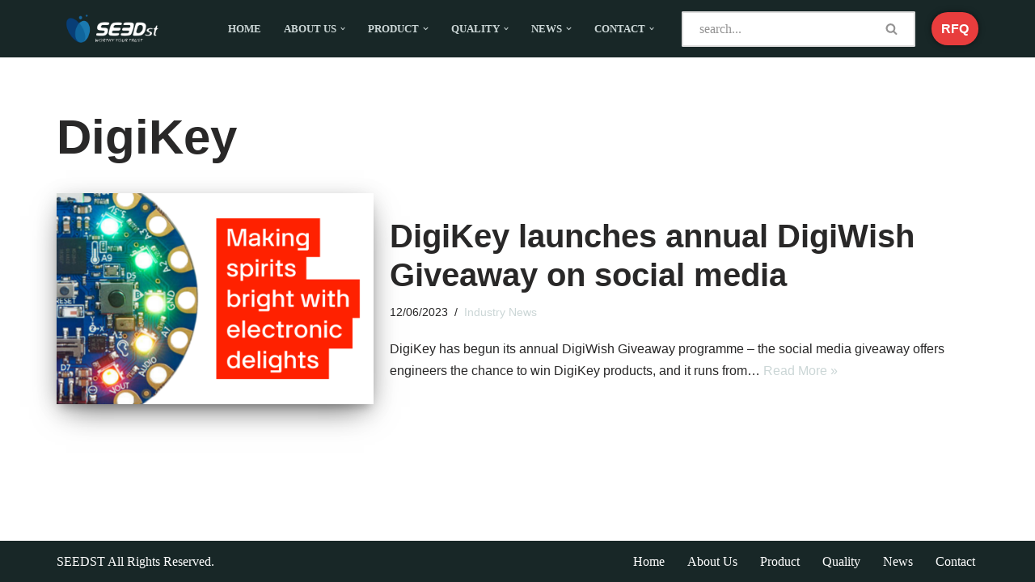

--- FILE ---
content_type: text/html; charset=UTF-8
request_url: https://seedstint.com/tag/digikey/
body_size: 28065
content:
<!DOCTYPE html><html lang="en-US"><head><script data-no-optimize="1">var litespeed_docref=sessionStorage.getItem("litespeed_docref");litespeed_docref&&(Object.defineProperty(document,"referrer",{get:function(){return litespeed_docref}}),sessionStorage.removeItem("litespeed_docref"));</script> <meta charset="UTF-8"><meta name="viewport" content="width=device-width, initial-scale=1, minimum-scale=1"><link rel="profile" href="http://gmpg.org/xfn/11"><title>DigiKey &#8211; SEEDST</title><meta name='robots' content='max-image-preview:large' /><link rel='dns-prefetch' href='//www.googletagmanager.com' /><link rel='dns-prefetch' href='//fonts.googleapis.com' /><link rel="alternate" type="application/rss+xml" title="SEEDST &raquo; Feed" href="https://seedstint.com/feed/" /><link rel="alternate" type="application/rss+xml" title="SEEDST &raquo; Comments Feed" href="https://seedstint.com/comments/feed/" /><link rel="alternate" type="application/rss+xml" title="SEEDST &raquo; DigiKey Tag Feed" href="https://seedstint.com/tag/digikey/feed/" /><style type="text/css">.brave_popup{display:none}</style><script data-no-optimize="1">var brave_popup_data = {}; var bravepop_emailValidation=false; var brave_popup_videos = {};  var brave_popup_formData = {};var brave_popup_adminUser = false; var brave_popup_pageInfo = {"type":"tag","pageID":"","singleType":""};  var bravepop_emailSuggestions={};</script><link data-optimized="2" rel="stylesheet" href="https://seedstint.com/wp-content/litespeed/css/c080b740cdbb391cb52025f76b76f90d.css?ver=579d6" /><style id='masonry-gallery-ctc-gal-block-style-inline-css' type='text/css'>.wp-block-create-block-ctc-gal-block{background-color:#21759b;color:#fff;padding:2px}@keyframes zoomOnHover{0%{transform:scale(1)}to{transform:scale(2)}}img.ctc-gal-zoom-on-hover:hover{animation:zoomOnHover 1.5s linear;position:absolute;transform:scale(2);transition:width 1.5s,height 1.5s;z-index:500000}</style><style id='otter-sharing-icons-style-inline-css' type='text/css'>.wp-block-themeisle-blocks-sharing-icons{width:100%}.wp-block-themeisle-blocks-sharing-icons[class*=align]{float:unset}.wp-block-themeisle-blocks-sharing-icons.aligncenter .social-icons-wrap{justify-content:center}.wp-block-themeisle-blocks-sharing-icons.alignleft .social-icons-wrap{justify-content:flex-start}.wp-block-themeisle-blocks-sharing-icons.alignright .social-icons-wrap{justify-content:flex-end}.wp-block-themeisle-blocks-sharing-icons .social-icons-wrap{display:flex;column-gap:var(--icons-gap, 5px);flex-wrap:wrap}.wp-block-themeisle-blocks-sharing-icons .social-icon{font-size:14px;padding:12px;border-radius:var(--border-radius, 3px);white-space:nowrap;display:inline-block;text-align:center;touch-action:manipulation;line-height:20px;margin:10px 0;text-decoration:none;display:flex;align-items:center;background-color:var(--icon-bg-color, var(--default-icon-bg-color, #000));color:var(--text-color, #fff);fill:var(--text-color, #fff)}.wp-block-themeisle-blocks-sharing-icons .social-icon.is-facebook{--default-icon-bg-color: #3b5998}.wp-block-themeisle-blocks-sharing-icons .social-icon:is(.is-twitter,.is-threads){--default-icon-bg-color: black}.wp-block-themeisle-blocks-sharing-icons .social-icon.is-linkedin{--default-icon-bg-color: #0976b4}.wp-block-themeisle-blocks-sharing-icons .social-icon.is-pinterest{--default-icon-bg-color: #cc2127}.wp-block-themeisle-blocks-sharing-icons .social-icon.is-tumblr{--default-icon-bg-color: #35465c}.wp-block-themeisle-blocks-sharing-icons .social-icon.is-reddit{--default-icon-bg-color: #ff4500}.wp-block-themeisle-blocks-sharing-icons .social-icon.is-telegram{--default-icon-bg-color: #0088cc}.wp-block-themeisle-blocks-sharing-icons .social-icon.is-whatsapp{--default-icon-bg-color: #25d366}.wp-block-themeisle-blocks-sharing-icons .social-icon.is-mastodon{--default-icon-bg-color: #2b90d9}.wp-block-themeisle-blocks-sharing-icons .social-icon:is(.is-email,.is-comments){--default-icon-bg-color: #dd4b39}.wp-block-themeisle-blocks-sharing-icons .social-icon:hover{box-shadow:0 14px 26px -12px rgba(59,89,152,.42),0 4px 23px 0 rgba(0,0,0,.12),0 8px 10px -5px rgba(59,89,152,.2)}.wp-block-themeisle-blocks-sharing-icons .social-icon svg{width:15px;height:15px}.wp-block-themeisle-blocks-sharing-icons:not(.is-style-icons) .v-line{width:1px;height:20px;background-color:var(--text-color, #fff);opacity:.5;display:inline-block;vertical-align:top;margin:0 10px}/*# sourceMappingURL=style.css.map */</style><style id='classic-theme-styles-inline-css' type='text/css'>/*! This file is auto-generated */
.wp-block-button__link{color:#fff;background-color:#32373c;border-radius:9999px;box-shadow:none;text-decoration:none;padding:calc(.667em + 2px) calc(1.333em + 2px);font-size:1.125em}.wp-block-file__button{background:#32373c;color:#fff;text-decoration:none}</style><style id='global-styles-inline-css' type='text/css'>:root{--wp--preset--aspect-ratio--square: 1;--wp--preset--aspect-ratio--4-3: 4/3;--wp--preset--aspect-ratio--3-4: 3/4;--wp--preset--aspect-ratio--3-2: 3/2;--wp--preset--aspect-ratio--2-3: 2/3;--wp--preset--aspect-ratio--16-9: 16/9;--wp--preset--aspect-ratio--9-16: 9/16;--wp--preset--color--black: #000000;--wp--preset--color--cyan-bluish-gray: #abb8c3;--wp--preset--color--white: #ffffff;--wp--preset--color--pale-pink: #f78da7;--wp--preset--color--vivid-red: #cf2e2e;--wp--preset--color--luminous-vivid-orange: #ff6900;--wp--preset--color--luminous-vivid-amber: #fcb900;--wp--preset--color--light-green-cyan: #7bdcb5;--wp--preset--color--vivid-green-cyan: #00d084;--wp--preset--color--pale-cyan-blue: #8ed1fc;--wp--preset--color--vivid-cyan-blue: #0693e3;--wp--preset--color--vivid-purple: #9b51e0;--wp--preset--color--neve-link-color: var(--nv-primary-accent);--wp--preset--color--neve-link-hover-color: var(--nv-secondary-accent);--wp--preset--color--nv-site-bg: var(--nv-site-bg);--wp--preset--color--nv-light-bg: var(--nv-light-bg);--wp--preset--color--nv-dark-bg: var(--nv-dark-bg);--wp--preset--color--neve-text-color: var(--nv-text-color);--wp--preset--color--nv-text-dark-bg: var(--nv-text-dark-bg);--wp--preset--color--nv-c-1: var(--nv-c-1);--wp--preset--color--nv-c-2: var(--nv-c-2);--wp--preset--gradient--vivid-cyan-blue-to-vivid-purple: linear-gradient(135deg,rgba(6,147,227,1) 0%,rgb(155,81,224) 100%);--wp--preset--gradient--light-green-cyan-to-vivid-green-cyan: linear-gradient(135deg,rgb(122,220,180) 0%,rgb(0,208,130) 100%);--wp--preset--gradient--luminous-vivid-amber-to-luminous-vivid-orange: linear-gradient(135deg,rgba(252,185,0,1) 0%,rgba(255,105,0,1) 100%);--wp--preset--gradient--luminous-vivid-orange-to-vivid-red: linear-gradient(135deg,rgba(255,105,0,1) 0%,rgb(207,46,46) 100%);--wp--preset--gradient--very-light-gray-to-cyan-bluish-gray: linear-gradient(135deg,rgb(238,238,238) 0%,rgb(169,184,195) 100%);--wp--preset--gradient--cool-to-warm-spectrum: linear-gradient(135deg,rgb(74,234,220) 0%,rgb(151,120,209) 20%,rgb(207,42,186) 40%,rgb(238,44,130) 60%,rgb(251,105,98) 80%,rgb(254,248,76) 100%);--wp--preset--gradient--blush-light-purple: linear-gradient(135deg,rgb(255,206,236) 0%,rgb(152,150,240) 100%);--wp--preset--gradient--blush-bordeaux: linear-gradient(135deg,rgb(254,205,165) 0%,rgb(254,45,45) 50%,rgb(107,0,62) 100%);--wp--preset--gradient--luminous-dusk: linear-gradient(135deg,rgb(255,203,112) 0%,rgb(199,81,192) 50%,rgb(65,88,208) 100%);--wp--preset--gradient--pale-ocean: linear-gradient(135deg,rgb(255,245,203) 0%,rgb(182,227,212) 50%,rgb(51,167,181) 100%);--wp--preset--gradient--electric-grass: linear-gradient(135deg,rgb(202,248,128) 0%,rgb(113,206,126) 100%);--wp--preset--gradient--midnight: linear-gradient(135deg,rgb(2,3,129) 0%,rgb(40,116,252) 100%);--wp--preset--font-size--small: 13px;--wp--preset--font-size--medium: 20px;--wp--preset--font-size--large: 36px;--wp--preset--font-size--x-large: 42px;--wp--preset--spacing--20: 0.44rem;--wp--preset--spacing--30: 0.67rem;--wp--preset--spacing--40: 1rem;--wp--preset--spacing--50: 1.5rem;--wp--preset--spacing--60: 2.25rem;--wp--preset--spacing--70: 3.38rem;--wp--preset--spacing--80: 5.06rem;--wp--preset--shadow--natural: 6px 6px 9px rgba(0, 0, 0, 0.2);--wp--preset--shadow--deep: 12px 12px 50px rgba(0, 0, 0, 0.4);--wp--preset--shadow--sharp: 6px 6px 0px rgba(0, 0, 0, 0.2);--wp--preset--shadow--outlined: 6px 6px 0px -3px rgba(255, 255, 255, 1), 6px 6px rgba(0, 0, 0, 1);--wp--preset--shadow--crisp: 6px 6px 0px rgba(0, 0, 0, 1);}:where(.is-layout-flex){gap: 0.5em;}:where(.is-layout-grid){gap: 0.5em;}body .is-layout-flex{display: flex;}.is-layout-flex{flex-wrap: wrap;align-items: center;}.is-layout-flex > :is(*, div){margin: 0;}body .is-layout-grid{display: grid;}.is-layout-grid > :is(*, div){margin: 0;}:where(.wp-block-columns.is-layout-flex){gap: 2em;}:where(.wp-block-columns.is-layout-grid){gap: 2em;}:where(.wp-block-post-template.is-layout-flex){gap: 1.25em;}:where(.wp-block-post-template.is-layout-grid){gap: 1.25em;}.has-black-color{color: var(--wp--preset--color--black) !important;}.has-cyan-bluish-gray-color{color: var(--wp--preset--color--cyan-bluish-gray) !important;}.has-white-color{color: var(--wp--preset--color--white) !important;}.has-pale-pink-color{color: var(--wp--preset--color--pale-pink) !important;}.has-vivid-red-color{color: var(--wp--preset--color--vivid-red) !important;}.has-luminous-vivid-orange-color{color: var(--wp--preset--color--luminous-vivid-orange) !important;}.has-luminous-vivid-amber-color{color: var(--wp--preset--color--luminous-vivid-amber) !important;}.has-light-green-cyan-color{color: var(--wp--preset--color--light-green-cyan) !important;}.has-vivid-green-cyan-color{color: var(--wp--preset--color--vivid-green-cyan) !important;}.has-pale-cyan-blue-color{color: var(--wp--preset--color--pale-cyan-blue) !important;}.has-vivid-cyan-blue-color{color: var(--wp--preset--color--vivid-cyan-blue) !important;}.has-vivid-purple-color{color: var(--wp--preset--color--vivid-purple) !important;}.has-black-background-color{background-color: var(--wp--preset--color--black) !important;}.has-cyan-bluish-gray-background-color{background-color: var(--wp--preset--color--cyan-bluish-gray) !important;}.has-white-background-color{background-color: var(--wp--preset--color--white) !important;}.has-pale-pink-background-color{background-color: var(--wp--preset--color--pale-pink) !important;}.has-vivid-red-background-color{background-color: var(--wp--preset--color--vivid-red) !important;}.has-luminous-vivid-orange-background-color{background-color: var(--wp--preset--color--luminous-vivid-orange) !important;}.has-luminous-vivid-amber-background-color{background-color: var(--wp--preset--color--luminous-vivid-amber) !important;}.has-light-green-cyan-background-color{background-color: var(--wp--preset--color--light-green-cyan) !important;}.has-vivid-green-cyan-background-color{background-color: var(--wp--preset--color--vivid-green-cyan) !important;}.has-pale-cyan-blue-background-color{background-color: var(--wp--preset--color--pale-cyan-blue) !important;}.has-vivid-cyan-blue-background-color{background-color: var(--wp--preset--color--vivid-cyan-blue) !important;}.has-vivid-purple-background-color{background-color: var(--wp--preset--color--vivid-purple) !important;}.has-black-border-color{border-color: var(--wp--preset--color--black) !important;}.has-cyan-bluish-gray-border-color{border-color: var(--wp--preset--color--cyan-bluish-gray) !important;}.has-white-border-color{border-color: var(--wp--preset--color--white) !important;}.has-pale-pink-border-color{border-color: var(--wp--preset--color--pale-pink) !important;}.has-vivid-red-border-color{border-color: var(--wp--preset--color--vivid-red) !important;}.has-luminous-vivid-orange-border-color{border-color: var(--wp--preset--color--luminous-vivid-orange) !important;}.has-luminous-vivid-amber-border-color{border-color: var(--wp--preset--color--luminous-vivid-amber) !important;}.has-light-green-cyan-border-color{border-color: var(--wp--preset--color--light-green-cyan) !important;}.has-vivid-green-cyan-border-color{border-color: var(--wp--preset--color--vivid-green-cyan) !important;}.has-pale-cyan-blue-border-color{border-color: var(--wp--preset--color--pale-cyan-blue) !important;}.has-vivid-cyan-blue-border-color{border-color: var(--wp--preset--color--vivid-cyan-blue) !important;}.has-vivid-purple-border-color{border-color: var(--wp--preset--color--vivid-purple) !important;}.has-vivid-cyan-blue-to-vivid-purple-gradient-background{background: var(--wp--preset--gradient--vivid-cyan-blue-to-vivid-purple) !important;}.has-light-green-cyan-to-vivid-green-cyan-gradient-background{background: var(--wp--preset--gradient--light-green-cyan-to-vivid-green-cyan) !important;}.has-luminous-vivid-amber-to-luminous-vivid-orange-gradient-background{background: var(--wp--preset--gradient--luminous-vivid-amber-to-luminous-vivid-orange) !important;}.has-luminous-vivid-orange-to-vivid-red-gradient-background{background: var(--wp--preset--gradient--luminous-vivid-orange-to-vivid-red) !important;}.has-very-light-gray-to-cyan-bluish-gray-gradient-background{background: var(--wp--preset--gradient--very-light-gray-to-cyan-bluish-gray) !important;}.has-cool-to-warm-spectrum-gradient-background{background: var(--wp--preset--gradient--cool-to-warm-spectrum) !important;}.has-blush-light-purple-gradient-background{background: var(--wp--preset--gradient--blush-light-purple) !important;}.has-blush-bordeaux-gradient-background{background: var(--wp--preset--gradient--blush-bordeaux) !important;}.has-luminous-dusk-gradient-background{background: var(--wp--preset--gradient--luminous-dusk) !important;}.has-pale-ocean-gradient-background{background: var(--wp--preset--gradient--pale-ocean) !important;}.has-electric-grass-gradient-background{background: var(--wp--preset--gradient--electric-grass) !important;}.has-midnight-gradient-background{background: var(--wp--preset--gradient--midnight) !important;}.has-small-font-size{font-size: var(--wp--preset--font-size--small) !important;}.has-medium-font-size{font-size: var(--wp--preset--font-size--medium) !important;}.has-large-font-size{font-size: var(--wp--preset--font-size--large) !important;}.has-x-large-font-size{font-size: var(--wp--preset--font-size--x-large) !important;}
:where(.wp-block-post-template.is-layout-flex){gap: 1.25em;}:where(.wp-block-post-template.is-layout-grid){gap: 1.25em;}
:where(.wp-block-columns.is-layout-flex){gap: 2em;}:where(.wp-block-columns.is-layout-grid){gap: 2em;}
:root :where(.wp-block-pullquote){font-size: 1.5em;line-height: 1.6;}</style><style id='woocommerce-inline-inline-css' type='text/css'>.woocommerce form .form-row .required { visibility: visible; }</style><style id='neve-style-inline-css' type='text/css'>.nv-ft-post {
				margin-top:60px
			}
			.nv-ft-post .nv-ft-wrap:not(.layout-covers){
				background:var(--nv-light-bg);
			}
			.nv-ft-post h2{
				font-size:calc( var(--fontsize, var(--h2fontsize)) * 1.3)
			}
			.nv-ft-post .nv-meta-list{
				display:block
			}
			.nv-ft-post .non-grid-content{
				padding:32px
			}
			.nv-ft-post .wp-post-image{
				position:absolute;
				object-fit:cover;
				width:100%;
				height:100%
			}
			.nv-ft-post:not(.layout-covers) .nv-post-thumbnail-wrap{
				margin:0;
				position:relative;
				min-height:320px
			}
			
.nv-meta-list li.meta:not(:last-child):after { content:"/" }.nv-meta-list .no-mobile{
			display:none;
		}.nv-meta-list li.last::after{
			content: ""!important;
		}@media (min-width: 769px) {
			.nv-meta-list .no-mobile {
				display: inline-block;
			}
			.nv-meta-list li.last:not(:last-child)::after {
		 		content: "/" !important;
			}
		}
.header .builder-item [class*="button_base"] .button {box-shadow: var(--primarybtnshadow, none);} .header .builder-item [class*="button_base"] .button:hover {box-shadow: var(--primarybtnhovershadow, none);}
 :root{ --container: 748px;--postwidth:100%; --primarybtnbg: var(--nv-primary-accent); --secondarybtnbg: rgba(0, 0, 0, 0); --primarybtnhoverbg: var(--nv-secondary-accent); --secondarybtnhoverbg: var(--nv-secondary-accent); --primarybtncolor: #171717; --secondarybtncolor: var(--nv-secondary-accent); --primarybtnhovercolor: #ffffff; --secondarybtnhovercolor: #ffffff;--primarybtnborderradius:100px;--secondarybtnborderradius:999px;--secondarybtnborderwidth:3px;--btnpadding:15px 25px;--primarybtnpadding:15px 25px;--secondarybtnpadding:calc(15px - 3px) calc(25px - 3px); --bodyfontfamily: Arvo; --bodyfontsize: 15px; --bodylineheight: 1.6; --bodyletterspacing: 0px; --bodyfontweight: 400; --bodytexttransform: none; --headingsfontfamily: Arvo; --h1fontsize: 40px; --h1fontweight: 600; --h1lineheight: 1.4em; --h1letterspacing: 0px; --h1texttransform: none; --h2fontsize: 30px; --h2fontweight: 600; --h2lineheight: 1.4em; --h2letterspacing: 0px; --h2texttransform: none; --h3fontsize: 16px; --h3fontweight: 600; --h3lineheight: 1.4em; --h3letterspacing: 0px; --h3texttransform: none; --h4fontsize: 14px; --h4fontweight: 600; --h4lineheight: 1.4em; --h4letterspacing: 0px; --h4texttransform: uppercase; --h5fontsize: 12px; --h5fontweight: 600; --h5lineheight: 1.4em; --h5letterspacing: 0px; --h5texttransform: uppercase; --h6fontsize: 12px; --h6fontweight: 600; --h6lineheight: 1.4em; --h6letterspacing: 0px; --h6texttransform: uppercase;--formfieldborderwidth:2px;--formfieldborderradius:5px; --formfieldbgcolor: var(--nv-site-bg); --formfieldbordercolor: #dddddd; --formfieldcolor: var(--nv-text-color);--formfieldpadding:20px; } .has-neve-button-color-color{ color: var(--nv-primary-accent)!important; } .has-neve-button-color-background-color{ background-color: var(--nv-primary-accent)!important; } .single-post-container .alignfull > [class*="__inner-container"], .single-post-container .alignwide > [class*="__inner-container"]{ max-width:718px } .single-product .alignfull > [class*="__inner-container"], .single-product .alignwide > [class*="__inner-container"]{ max-width:718px } .nv-meta-list{ --avatarsize: 20px; } .single .nv-meta-list{ --avatarsize: 20px; } .blog .blog-entry-title, .archive .blog-entry-title{ --fontsize: 28px; --lineheight: 1.3em; } .single h1.entry-title{ --fontsize: 28px; --lineheight: 1.3em; } .neve-main{ --boxshadow:0 16px 38px -12px rgba(0,0,0,0.56), 0 4px 25px 0 rgba(0,0,0,0.12), 0 8px 10px -5px rgba(0,0,0,0.2); } .nv-is-boxed.nv-comments-wrap{ --padding:20px; } .nv-is-boxed.comment-respond{ --padding:20px; } .single:not(.single-product), .page{ --c-vspace:0 0 0 0;; } .global-styled{ --bgcolor: var(--nv-site-bg); } .header-top{ --rowbcolor: var(--nv-light-bg); --color: var(--nv-text-color); --bgcolor: #f0f0f0; } .header-main{ --rowbcolor: var(--nv-light-bg); --color: var(--nv-text-dark-bg); --bgcolor: var(--nv-c-1); } .header-bottom{ --rowbcolor: var(--nv-light-bg); --color: var(--nv-text-color); --bgcolor: #182727; } .builder-item--logo{ --maxwidth: 140px; --fs: 24px;--padding:10px 0;--margin:0; --textalign: left;--justify: flex-start; } .builder-item--primary-menu{ --color: var(--nv-primary-accent); --hovercolor: var(--nv-secondary-accent); --hovertextcolor: var(--nv-text-color); --activecolor: #ffffff; --spacing: 20px; --height: 25px;--padding:0;--margin:0; --fontsize: 1em; --lineheight: 1.6em; --letterspacing: 0px; --fontweight: 600; --texttransform: uppercase; --iconsize: 1em; } .hfg-is-group.has-primary-menu .inherit-ff{ --inheritedfw: 600; } .builder-item--button_base{ --primarybtnbg: #e83d3d; --primarybtncolor: #fff; --primarybtnhoverbg: var(--nv-site-bg); --primarybtnhovercolor: #e83d3d;--primarybtnborderradius:20px;--primarybtnborderwidth:0;--primarybtnshadow:0px 0px 7px rgba(0,0,0,0.5);;--primarybtnhovershadow:none;--padding:8px 12px;--margin:0; } .builder-item--header_search{ --height: 40px;--formfieldborderwidth:2px;--formfieldborderradius:2px;--padding:0;--margin:0; } .footer-top-inner .row{ grid-template-columns:1fr 1fr 1fr; --valign: flex-start; } .footer-top{ --rowbcolor: var(--nv-light-bg); --color: var(--nv-text-color); --bgcolor: #ffffff; } .footer-main-inner .row{ grid-template-columns:1fr 1fr 1fr; --valign: flex-start; } .footer-main{ --rowbcolor: var(--nv-light-bg); --color: var(--nv-text-color); --bgcolor: var(--nv-site-bg); } .footer-bottom-inner .row{ grid-template-columns:1fr 2fr; --valign: flex-start; } .footer-bottom{ --rowbcolor: var(--nv-light-bg); --color: var(--nv-text-dark-bg); --bgcolor: var(--nv-c-1); } .builder-item--footer-menu{ --hovercolor: var(--nv-primary-accent); --spacing: 20px; --height: 25px;--padding:0;--margin:0; --fontsize: 1em; --lineheight: 1.6; --letterspacing: 0px; --fontweight: 500; --texttransform: none; --iconsize: 1em; --textalign: left;--justify: flex-start; } @media(min-width: 576px){ :root{ --container: 992px;--postwidth:100%;--btnpadding:15px 25px;--primarybtnpadding:15px 25px;--secondarybtnpadding:calc(15px - 3px) calc(25px - 3px); --bodyfontsize: 16px; --bodylineheight: 1.6; --bodyletterspacing: 0px; --h1fontsize: 50px; --h1lineheight: 1.4em; --h1letterspacing: 0px; --h2fontsize: 35px; --h2lineheight: 1.4em; --h2letterspacing: 0px; --h3fontsize: 20px; --h3lineheight: 1.4em; --h3letterspacing: 0px; --h4fontsize: 16px; --h4lineheight: 1.4em; --h4letterspacing: 0px; --h5fontsize: 14px; --h5lineheight: 1.4em; --h5letterspacing: 0px; --h6fontsize: 12px; --h6lineheight: 1.4em; --h6letterspacing: 0px; } .single-post-container .alignfull > [class*="__inner-container"], .single-post-container .alignwide > [class*="__inner-container"]{ max-width:962px } .single-product .alignfull > [class*="__inner-container"], .single-product .alignwide > [class*="__inner-container"]{ max-width:962px } .nv-meta-list{ --avatarsize: 20px; } .single .nv-meta-list{ --avatarsize: 20px; } .blog .blog-entry-title, .archive .blog-entry-title{ --fontsize: 32px; --lineheight: 1.2em; } .single h1.entry-title{ --fontsize: 44px; --lineheight: 1.3em; } .nv-is-boxed.nv-comments-wrap{ --padding:30px; } .nv-is-boxed.comment-respond{ --padding:30px; } .single:not(.single-product), .page{ --c-vspace:0 0 0 0;; } .builder-item--logo{ --maxwidth: 140px; --fs: 24px;--padding:10px 0;--margin:0; --textalign: left;--justify: flex-start; } .builder-item--primary-menu{ --spacing: 20px; --height: 25px;--padding:0;--margin:0; --fontsize: 1em; --lineheight: 1.6em; --letterspacing: 0px; --iconsize: 1em; } .builder-item--button_base{ --padding:8px 12px;--margin:0; } .builder-item--header_search{ --height: 40px;--formfieldborderwidth:2px;--formfieldborderradius:2px;--padding:0;--margin:0; } .builder-item--footer-menu{ --spacing: 20px; --height: 25px;--padding:0;--margin:0; --fontsize: 1em; --lineheight: 1.6; --letterspacing: 0px; --iconsize: 1em; --textalign: left;--justify: flex-start; } }@media(min-width: 960px){ :root{ --container: 1170px;--postwidth:100%;--btnpadding:15px 25px;--primarybtnpadding:15px 25px;--secondarybtnpadding:calc(15px - 3px) calc(25px - 3px); --bodyfontsize: 16px; --bodylineheight: 1.7; --bodyletterspacing: 0px; --h1fontsize: 60px; --h1lineheight: 1.3em; --h1letterspacing: 0px; --h2fontsize: 40px; --h2lineheight: 1.4em; --h2letterspacing: 0px; --h3fontsize: 22px; --h3lineheight: 1.6em; --h3letterspacing: 0px; --h4fontsize: 20px; --h4lineheight: 1.4em; --h4letterspacing: 0px; --h5fontsize: 16px; --h5lineheight: 1.4em; --h5letterspacing: 0px; --h6fontsize: 14px; --h6lineheight: 1.4em; --h6letterspacing: 0px; } body:not(.single):not(.archive):not(.blog):not(.search):not(.error404) .neve-main > .container .col, body.post-type-archive-course .neve-main > .container .col, body.post-type-archive-llms_membership .neve-main > .container .col{ max-width: 100%; } body:not(.single):not(.archive):not(.blog):not(.search):not(.error404) .nv-sidebar-wrap, body.post-type-archive-course .nv-sidebar-wrap, body.post-type-archive-llms_membership .nv-sidebar-wrap{ max-width: 0%; } .neve-main > .archive-container .nv-index-posts.col{ max-width: 100%; } .neve-main > .archive-container .nv-sidebar-wrap{ max-width: 0%; } .neve-main > .single-post-container .nv-single-post-wrap.col{ max-width: 70%; } .single-post-container .alignfull > [class*="__inner-container"], .single-post-container .alignwide > [class*="__inner-container"]{ max-width:789px } .container-fluid.single-post-container .alignfull > [class*="__inner-container"], .container-fluid.single-post-container .alignwide > [class*="__inner-container"]{ max-width:calc(70% + 15px) } .neve-main > .single-post-container .nv-sidebar-wrap{ max-width: 30%; } .archive.woocommerce .neve-main > .shop-container .nv-shop.col{ max-width: 70%; } .archive.woocommerce .neve-main > .shop-container .nv-sidebar-wrap{ max-width: 30%; } .single-product .neve-main > .shop-container .nv-shop.col{ max-width: 100%; } .single-product .alignfull > [class*="__inner-container"], .single-product .alignwide > [class*="__inner-container"]{ max-width:1140px } .single-product .container-fluid .alignfull > [class*="__inner-container"], .single-product .alignwide > [class*="__inner-container"]{ max-width:calc(100% + 15px) } .single-product .neve-main > .shop-container .nv-sidebar-wrap{ max-width: 0%; } .nv-meta-list{ --avatarsize: 20px; } .single .nv-meta-list{ --avatarsize: 20px; } .blog .blog-entry-title, .archive .blog-entry-title{ --fontsize: 40px; } .single h1.entry-title{ --fontsize: 48px; --lineheight: 1.3em; } .nv-is-boxed.nv-comments-wrap{ --padding:40px; } .nv-is-boxed.comment-respond{ --padding:40px; } .single:not(.single-product), .page{ --c-vspace:0 0 0 0;; } .builder-item--logo{ --maxwidth: 140px; --fs: 24px;--padding:10px 0;--margin:0; --textalign: left;--justify: flex-start; } .builder-item--primary-menu{ --spacing: 20px; --height: 25px;--padding:0;--margin:0; --fontsize: 0.8em; --lineheight: 1.6em; --letterspacing: 0px; --iconsize: 0.8em; } .builder-item--button_base{ --padding:8px 12px;--margin:0; } .builder-item--header_search{ --height: 40px;--formfieldborderwidth:2px;--formfieldborderradius:2px;--padding:0;--margin:0; } .builder-item--footer-menu{ --spacing: 20px; --height: 25px;--padding:0;--margin:0; --fontsize: 1em; --lineheight: 1.6; --letterspacing: 0px; --iconsize: 1em; --textalign: right;--justify: flex-end; } }.nv-content-wrap .elementor a:not(.button):not(.wp-block-file__button){ text-decoration: none; }:root{--nv-primary-accent:#cbd6d6;--nv-secondary-accent:#6ab3e0;--nv-site-bg:#ffffff;--nv-light-bg:#f4f4f4;--nv-dark-bg:#1d3031;--nv-text-color:#292828;--nv-text-dark-bg:#ffffff;--nv-c-1:#182727;--nv-c-2:#366859;--nv-fallback-ff:Arial, Helvetica, sans-serif;}
:root{--e-global-color-nvprimaryaccent:#cbd6d6;--e-global-color-nvsecondaryaccent:#6ab3e0;--e-global-color-nvsitebg:#ffffff;--e-global-color-nvlightbg:#f4f4f4;--e-global-color-nvdarkbg:#1d3031;--e-global-color-nvtextcolor:#292828;--e-global-color-nvtextdarkbg:#ffffff;--e-global-color-nvc1:#182727;--e-global-color-nvc2:#366859;}</style><style id='mdcf7-styles-inline-css' type='text/css'>.wpcf7 .wpcf7-form .input-field label { color: #9e9e9e; } .wpcf7-form input:not([type]), .wpcf7-form input[type=text]:not(.browser-default), .wpcf7-form input[type=password]:not(.browser-default), .wpcf7-form input[type=email]:not(.browser-default), .wpcf7-form input[type=url]:not(.browser-default), .wpcf7-form input[type=time]:not(.browser-default), .wpcf7-form input[type=date]:not(.browser-default), .wpcf7-form input[type=datetime]:not(.browser-default), .wpcf7-form input[type=datetime-local]:not(.browser-default), .wpcf7-form input[type=tel]:not(.browser-default), .wpcf7-form input[type=number]:not(.browser-default), .wpcf7-form input[type=search]:not(.browser-default), .wpcf7-form textarea.materialize-textarea { border-bottom: 1px solid #9e9e9e; } .wpcf7 .wpcf7-form .input-field input[type=text]:focus + label, .wpcf7-form input:not([type]):focus:not([readonly])+label, .wpcf7-form input[type=text]:not(.browser-default):focus:not([readonly])+label, .wpcf7-form input[type=password]:not(.browser-default):focus:not([readonly])+label, .wpcf7-form input[type=email]:not(.browser-default):focus:not([readonly])+label, .wpcf7-form input[type=url]:not(.browser-default):focus:not([readonly])+label, .wpcf7-form input[type=time]:not(.browser-default):focus:not([readonly])+label, .wpcf7-form input[type=date]:not(.browser-default):focus:not([readonly])+label, .wpcf7-form input[type=datetime]:not(.browser-default):focus:not([readonly])+label, .wpcf7-form input[type=datetime-local]:not(.browser-default):focus:not([readonly])+label, .wpcf7-form input[type=tel]:not(.browser-default):focus:not([readonly])+label, .wpcf7-form input[type=number]:not(.browser-default):focus:not([readonly])+label, .wpcf7-form input[type=search]:not(.browser-default):focus:not([readonly])+label, .wpcf7-form textarea.materialize-textarea:focus:not([readonly])+label, .wpcf7-form .dropdown-content li>a, .wpcf7-form .dropdown-content li>span { color: #00BCD4; } .wpcf7-form input:not([type]):focus:not([readonly]), .wpcf7-form input[type=text]:not(.browser-default):focus:not([readonly]), .wpcf7-form input[type=password]:not(.browser-default):focus:not([readonly]), .wpcf7-form input[type=email]:not(.browser-default):focus:not([readonly]), .wpcf7-form input[type=url]:not(.browser-default):focus:not([readonly]), .wpcf7-form input[type=time]:not(.browser-default):focus:not([readonly]), .wpcf7-form input[type=date]:not(.browser-default):focus:not([readonly]), .wpcf7-form input[type=datetime]:not(.browser-default):focus:not([readonly]), .wpcf7-form input[type=datetime-local]:not(.browser-default):focus:not([readonly]), .wpcf7-form input[type=tel]:not(.browser-default):focus:not([readonly]), .wpcf7-form input[type=number]:not(.browser-default):focus:not([readonly]), .wpcf7-form input[type=search]:not(.browser-default):focus:not([readonly]), .wpcf7-form textarea.materialize-textarea:focus:not([readonly]) { border-bottom: 1px solid #00BCD4; box-shadow: 0 1px 0 0 #00BCD4; } .wpcf7-form .input-field .prefix { color: #ffffff } .wpcf7-form .input-field .prefix.active { color: #00BCD4 } .wpcf7-form { background-color: #ffffff; } .wpcf7-form input:not([type]), .wpcf7-form input[type=text]:not(.browser-default), .wpcf7-form input[type=password]:not(.browser-default), .wpcf7-form input[type=email]:not(.browser-default), .wpcf7-form input[type=url]:not(.browser-default), .wpcf7-form input[type=time]:not(.browser-default), .wpcf7-form input[type=date]:not(.browser-default), .wpcf7-form input[type=datetime]:not(.browser-default), .wpcf7-form input[type=datetime-local]:not(.browser-default), .wpcf7-form input[type=tel]:not(.browser-default), .wpcf7-form input[type=number]:not(.browser-default), .wpcf7-form input[type=search]:not(.browser-default), .wpcf7-form textarea.materialize-textarea, .wpcf7-form label { color: #000000; } .wpcf7-form .dropdown-content { background-color: #ffffff; } .wpcf7 .wpcf7-form .wpcf7-submit, .wpcf7 .wpcf7-form .btn-large, .wpcf7 .wpcf7-form .btn { background-color: #00BCD4 !important; } .wpcf7-form input[type=range]+.thumb { background-color: #00BCD4 !important; } .wpcf7-form input[type=range]::-webkit-slider-thumb { background: #00BCD4 !important; } .wpcf7-form input[type=range]::-ms-thumb { background: #00BCD4 !important; } .wpcf7-form input[type=range]::-moz-range-thumb { background: #00BCD4 !important; } .wpcf7-form .spinner-layer { border-color: #00bcd4; } .wpcf7-form [type=radio]:checked+label:after, .wpcf7-form [type=radio].with-gap:checked+label:before, .wpcf7-form [type=radio].with-gap:checked+label:after { border: 2px solid #00BCD4; } .wpcf7-form [type=radio]:checked+label:after, .wpcf7-form [type=radio].with-gap:checked+label:after, .wpcf7-form .switch label input[type=checkbox]:checked+.lever:after { background-color: #00BCD4; } .wpcf7-form [type=checkbox]:checked+label:before { border-right: 2px solid #00BCD4; border-bottom: 2px solid #00BCD4; } .wpcf7 .wpcf7-form [type=checkbox].filled-in:checked+label:after { border: 2px solid #00BCD4; background-color: #00BCD4; } .wpcf7 .wpcf7-form .switch label input[type=checkbox]:checked+.lever { background-color: #e0f7fa; } .wpcf7-form .picker__date-display, .wpcf7-form .picker__date-display, .wpcf7-form .clockpicker-canvas line, .wpcf7-form .clockpicker-canvas circle, .wpcf7-form .picker__day--selected, .wpcf7-form .picker__day--selected:hover, .wpcf7-form .picker--focused .picker__day--selected { background-color: #00BCD4; fill: #00BCD4; stroke: #00BCD4; } .wpcf7-form .picker__close, .wpcf7-form .picker__today, .wpcf7-form .picker__day.picker__day--today { color: #00BCD4; }</style> <script type="litespeed/javascript" data-src="https://seedstint.com/wp-includes/js/jquery/jquery.min.js" id="jquery-core-js"></script> <script id="wc-add-to-cart-js-extra" type="litespeed/javascript">var wc_add_to_cart_params={"ajax_url":"\/wp-admin\/admin-ajax.php","wc_ajax_url":"\/?wc-ajax=%%endpoint%%","i18n_view_cart":"View cart","cart_url":"https:\/\/seedstint.com","is_cart":"","cart_redirect_after_add":"no"}</script> <script id="woocommerce-js-extra" type="litespeed/javascript">var woocommerce_params={"ajax_url":"\/wp-admin\/admin-ajax.php","wc_ajax_url":"\/?wc-ajax=%%endpoint%%","i18n_password_show":"Show password","i18n_password_hide":"Hide password"}</script> <script id="shopengine-quickview-js-extra" type="litespeed/javascript">var shopEngineQuickView={"rest_nonce":"4f9a4f0d87"}</script> <script id="shopengine-wishlist-js-extra" type="litespeed/javascript">var shopEngineWishlist={"product_id":"28628","resturl":"https:\/\/seedstint.com\/wp-json\/","isLoggedIn":"","rest_nonce":"4f9a4f0d87","wishlist_position":"bottom-right","wishlist_added_notice":"Your product is added to wishlist","wishlist_removed_notice":"Your product is removed from wishlist"}</script>  <script type="litespeed/javascript" data-src="https://www.googletagmanager.com/gtag/js?id=GT-MK52J4X" id="google_gtagjs-js"></script> <script id="google_gtagjs-js-after" type="litespeed/javascript">window.dataLayer=window.dataLayer||[];function gtag(){dataLayer.push(arguments)}
gtag("set","linker",{"domains":["seedstint.com"]});gtag("js",new Date());gtag("set","developer_id.dZTNiMT",!0);gtag("config","GT-MK52J4X")</script> <link rel="https://api.w.org/" href="https://seedstint.com/wp-json/" /><link rel="alternate" title="JSON" type="application/json" href="https://seedstint.com/wp-json/wp/v2/tags/236" /><link rel="EditURI" type="application/rsd+xml" title="RSD" href="https://seedstint.com/xmlrpc.php?rsd" /><meta name="generator" content="WordPress 6.6.4" /><meta name="generator" content="WooCommerce 9.8.6" /><style id="essential-blocks-global-styles">:root {
                --eb-global-primary-color: #101828;
--eb-global-secondary-color: #475467;
--eb-global-tertiary-color: #98A2B3;
--eb-global-text-color: #475467;
--eb-global-heading-color: #1D2939;
--eb-global-link-color: #444CE7;
--eb-global-background-color: #F9FAFB;
--eb-global-button-text-color: #FFFFFF;
--eb-global-button-background-color: #101828;
--eb-gradient-primary-color: linear-gradient(90deg, hsla(259, 84%, 78%, 1) 0%, hsla(206, 67%, 75%, 1) 100%);
--eb-gradient-secondary-color: linear-gradient(90deg, hsla(18, 76%, 85%, 1) 0%, hsla(203, 69%, 84%, 1) 100%);
--eb-gradient-tertiary-color: linear-gradient(90deg, hsla(248, 21%, 15%, 1) 0%, hsla(250, 14%, 61%, 1) 100%);
--eb-gradient-background-color: linear-gradient(90deg, rgb(250, 250, 250) 0%, rgb(233, 233, 233) 49%, rgb(244, 243, 243) 100%);

                --eb-tablet-breakpoint: 1024px;
--eb-mobile-breakpoint: 767px;

            }</style><meta name="generator" content="Site Kit by Google 1.155.0" />	<noscript><style>.woocommerce-product-gallery{ opacity: 1 !important; }</style></noscript><meta name="generator" content="Elementor 3.29.2; features: additional_custom_breakpoints, e_local_google_fonts; settings: css_print_method-external, google_font-enabled, font_display-swap"><style>.e-con.e-parent:nth-of-type(n+4):not(.e-lazyloaded):not(.e-no-lazyload),
				.e-con.e-parent:nth-of-type(n+4):not(.e-lazyloaded):not(.e-no-lazyload) * {
					background-image: none !important;
				}
				@media screen and (max-height: 1024px) {
					.e-con.e-parent:nth-of-type(n+3):not(.e-lazyloaded):not(.e-no-lazyload),
					.e-con.e-parent:nth-of-type(n+3):not(.e-lazyloaded):not(.e-no-lazyload) * {
						background-image: none !important;
					}
				}
				@media screen and (max-height: 640px) {
					.e-con.e-parent:nth-of-type(n+2):not(.e-lazyloaded):not(.e-no-lazyload),
					.e-con.e-parent:nth-of-type(n+2):not(.e-lazyloaded):not(.e-no-lazyload) * {
						background-image: none !important;
					}
				}</style><link rel="icon" href="https://seedstint.com/wp-content/uploads/2023/03/cropped-title-logo-32x32.png" sizes="32x32" /><link rel="icon" href="https://seedstint.com/wp-content/uploads/2023/03/cropped-title-logo-192x192.png" sizes="192x192" /><link rel="apple-touch-icon" href="https://seedstint.com/wp-content/uploads/2023/03/cropped-title-logo-180x180.png" /><meta name="msapplication-TileImage" content="https://seedstint.com/wp-content/uploads/2023/03/cropped-title-logo-270x270.png" /><style type="text/css" id="wp-custom-css">.wpforms-field-label{
	color: var(--nv-text-dark-bg);
}

.wp-block-themeisle-blocks-tabs .wp-block-themeisle-blocks-tabs__header_item {
	color: var(--nv-text-dark-bg);
}</style></head><body  class="archive tag tag-digikey tag-236 theme-neve woocommerce-no-js  nv-blog-default nv-sidebar-full-width menu_sidebar_slide_left elementor-default elementor-kit-961" id="neve_body"  ><div class="wrapper"><header class="header"  >
<a class="neve-skip-link show-on-focus" href="#content" >
Skip to content		</a><div id="header-grid"  class="hfg_header site-header"><nav class="header--row header-main hide-on-mobile hide-on-tablet layout-full-contained nv-navbar header--row"
data-row-id="main" data-show-on="desktop"><div
class="header--row-inner header-main-inner"><div class="container"><div
class="row row--wrapper"
data-section="hfg_header_layout_main" ><div class="hfg-slot left"><div class="builder-item desktop-left"><div class="item--inner builder-item--logo"
data-section="title_tagline"
data-item-id="logo"><div class="site-logo">
<a class="brand" href="https://seedstint.com/" title="← SEEDST"
aria-label="SEEDST Leading Electronic Components Stocking Distributor" rel="home"><img fetchpriority="high" width="2000" height="500" src="https://seedstint.com/wp-content/uploads/2023/03/logo-1.png" class="neve-site-logo skip-lazy" alt="" data-variant="logo" decoding="async" srcset="https://seedstint.com/wp-content/uploads/2023/03/logo-1.png 2000w, https://seedstint.com/wp-content/uploads/2023/03/logo-1-600x150.png 600w, https://seedstint.com/wp-content/uploads/2023/03/logo-1-300x75.png 300w, https://seedstint.com/wp-content/uploads/2023/03/logo-1-1024x256.png 1024w, https://seedstint.com/wp-content/uploads/2023/03/logo-1-768x192.png 768w, https://seedstint.com/wp-content/uploads/2023/03/logo-1-1536x384.png 1536w" sizes="(max-width: 2000px) 100vw, 2000px" /></a></div></div></div></div><div class="hfg-slot right"><div class="builder-item has-nav"><div class="item--inner builder-item--primary-menu has_menu"
data-section="header_menu_primary"
data-item-id="primary-menu"><div class="nv-nav-wrap"><div role="navigation" class="nav-menu-primary style-border-bottom m-style"
aria-label="Primary Menu"><ul id="nv-primary-navigation-main" class="primary-menu-ul nav-ul menu-desktop"><li id="menu-item-880" class="menu-item menu-item-type-post_type menu-item-object-page menu-item-home menu-item-880"><div class="wrap"><a href="https://seedstint.com/">Home</a></div></li><li id="menu-item-856" class="menu-item menu-item-type-post_type menu-item-object-page menu-item-has-children menu-item-856"><div class="wrap"><a href="https://seedstint.com/about-us/"><span class="menu-item-title-wrap dd-title">About Us</span></a><div role="button" aria-pressed="false" aria-label="Open Submenu" tabindex="0" class="caret-wrap caret 2" style="margin-left:5px;"><span class="caret"><svg fill="currentColor" aria-label="Dropdown" xmlns="http://www.w3.org/2000/svg" viewBox="0 0 448 512"><path d="M207.029 381.476L12.686 187.132c-9.373-9.373-9.373-24.569 0-33.941l22.667-22.667c9.357-9.357 24.522-9.375 33.901-.04L224 284.505l154.745-154.021c9.379-9.335 24.544-9.317 33.901.04l22.667 22.667c9.373 9.373 9.373 24.569 0 33.941L240.971 381.476c-9.373 9.372-24.569 9.372-33.942 0z"/></svg></span></div></div><ul class="sub-menu"><li id="menu-item-1142" class="menu-item menu-item-type-post_type menu-item-object-page menu-item-1142"><div class="wrap"><a href="https://seedstint.com/about-us/introduction/">Introduction</a></div></li><li id="menu-item-1151" class="menu-item menu-item-type-post_type menu-item-object-page menu-item-1151"><div class="wrap"><a href="https://seedstint.com/about-us/service-area/">Service Area</a></div></li><li id="menu-item-1150" class="menu-item menu-item-type-post_type menu-item-object-page menu-item-1150"><div class="wrap"><a href="https://seedstint.com/about-us/main-distribution/">Main Distribution</a></div></li><li id="menu-item-1149" class="menu-item menu-item-type-post_type menu-item-object-page menu-item-1149"><div class="wrap"><a href="https://seedstint.com/about-us/faq/">FAQ</a></div></li></ul></li><li id="menu-item-882" class="menu-item menu-item-type-post_type menu-item-object-page menu-item-has-children menu-item-882"><div class="wrap"><a href="https://seedstint.com/product-3/"><span class="menu-item-title-wrap dd-title">Product</span></a><div role="button" aria-pressed="false" aria-label="Open Submenu" tabindex="0" class="caret-wrap caret 7" style="margin-left:5px;"><span class="caret"><svg fill="currentColor" aria-label="Dropdown" xmlns="http://www.w3.org/2000/svg" viewBox="0 0 448 512"><path d="M207.029 381.476L12.686 187.132c-9.373-9.373-9.373-24.569 0-33.941l22.667-22.667c9.357-9.357 24.522-9.375 33.901-.04L224 284.505l154.745-154.021c9.379-9.335 24.544-9.317 33.901.04l22.667 22.667c9.373 9.373 9.373 24.569 0 33.941L240.971 381.476c-9.373 9.372-24.569 9.372-33.942 0z"/></svg></span></div></div><ul class="sub-menu"><li id="menu-item-1226" class="menu-item menu-item-type-post_type menu-item-object-page menu-item-1226"><div class="wrap"><a href="https://seedstint.com/product-3/">Inventory</a></div></li><li id="menu-item-28265" class="menu-item menu-item-type-post_type menu-item-object-page menu-item-28265"><div class="wrap"><a href="https://seedstint.com/product-3/upload-oem-cem-overstock/">Upload OEM/CEM  overstock</a></div></li><li id="menu-item-24384" class="menu-item menu-item-type-post_type menu-item-object-page menu-item-24384"><div class="wrap"><a href="https://seedstint.com/product-3/application/">Application</a></div></li><li id="menu-item-24385" class="menu-item menu-item-type-post_type menu-item-object-page menu-item-24385"><div class="wrap"><a href="https://seedstint.com/product-3/line-card/">Line Card</a></div></li></ul></li><li id="menu-item-889" class="menu-item menu-item-type-post_type menu-item-object-page menu-item-has-children menu-item-889"><div class="wrap"><a href="https://seedstint.com/quality/"><span class="menu-item-title-wrap dd-title">Quality</span></a><div role="button" aria-pressed="false" aria-label="Open Submenu" tabindex="0" class="caret-wrap caret 12" style="margin-left:5px;"><span class="caret"><svg fill="currentColor" aria-label="Dropdown" xmlns="http://www.w3.org/2000/svg" viewBox="0 0 448 512"><path d="M207.029 381.476L12.686 187.132c-9.373-9.373-9.373-24.569 0-33.941l22.667-22.667c9.357-9.357 24.522-9.375 33.901-.04L224 284.505l154.745-154.021c9.379-9.335 24.544-9.317 33.901.04l22.667 22.667c9.373 9.373 9.373 24.569 0 33.941L240.971 381.476c-9.373 9.372-24.569 9.372-33.942 0z"/></svg></span></div></div><ul class="sub-menu"><li id="menu-item-1161" class="menu-item menu-item-type-post_type menu-item-object-page menu-item-1161"><div class="wrap"><a href="https://seedstint.com/quality/quality-control/">Quality Control</a></div></li><li id="menu-item-1160" class="menu-item menu-item-type-post_type menu-item-object-page menu-item-1160"><div class="wrap"><a href="https://seedstint.com/quality/cooperative-testing-lab/">Cooperative Testing Lab</a></div></li><li id="menu-item-1159" class="menu-item menu-item-type-post_type menu-item-object-page menu-item-1159"><div class="wrap"><a href="https://seedstint.com/quality/our-certifications/">Our Certifications</a></div></li></ul></li><li id="menu-item-872" class="menu-item menu-item-type-post_type menu-item-object-page current_page_parent menu-item-has-children menu-item-872"><div class="wrap"><a href="https://seedstint.com/news/"><span class="menu-item-title-wrap dd-title">News</span></a><div role="button" aria-pressed="false" aria-label="Open Submenu" tabindex="0" class="caret-wrap caret 16" style="margin-left:5px;"><span class="caret"><svg fill="currentColor" aria-label="Dropdown" xmlns="http://www.w3.org/2000/svg" viewBox="0 0 448 512"><path d="M207.029 381.476L12.686 187.132c-9.373-9.373-9.373-24.569 0-33.941l22.667-22.667c9.357-9.357 24.522-9.375 33.901-.04L224 284.505l154.745-154.021c9.379-9.335 24.544-9.317 33.901.04l22.667 22.667c9.373 9.373 9.373 24.569 0 33.941L240.971 381.476c-9.373 9.372-24.569 9.372-33.942 0z"/></svg></span></div></div><ul class="sub-menu"><li id="menu-item-27270" class="menu-item menu-item-type-taxonomy menu-item-object-category menu-item-27270"><div class="wrap"><a href="https://seedstint.com/category/industry-news/">Industry News</a></div></li><li id="menu-item-27271" class="menu-item menu-item-type-taxonomy menu-item-object-category menu-item-27271"><div class="wrap"><a href="https://seedstint.com/category/industry-knowlegement/">Industry Knowlegement</a></div></li><li id="menu-item-27276" class="menu-item menu-item-type-taxonomy menu-item-object-category menu-item-27276"><div class="wrap"><a href="https://seedstint.com/category/company-news/">Company News</a></div></li></ul></li><li id="menu-item-892" class="menu-item menu-item-type-post_type menu-item-object-page menu-item-has-children menu-item-892"><div class="wrap"><a href="https://seedstint.com/contact-us/"><span class="menu-item-title-wrap dd-title">Contact</span></a><div role="button" aria-pressed="false" aria-label="Open Submenu" tabindex="0" class="caret-wrap caret 20" style="margin-left:5px;"><span class="caret"><svg fill="currentColor" aria-label="Dropdown" xmlns="http://www.w3.org/2000/svg" viewBox="0 0 448 512"><path d="M207.029 381.476L12.686 187.132c-9.373-9.373-9.373-24.569 0-33.941l22.667-22.667c9.357-9.357 24.522-9.375 33.901-.04L224 284.505l154.745-154.021c9.379-9.335 24.544-9.317 33.901.04l22.667 22.667c9.373 9.373 9.373 24.569 0 33.941L240.971 381.476c-9.373 9.372-24.569 9.372-33.942 0z"/></svg></span></div></div><ul class="sub-menu"><li id="menu-item-1170" class="menu-item menu-item-type-post_type menu-item-object-page menu-item-1170"><div class="wrap"><a href="https://seedstint.com/contact-us/">Contact Us</a></div></li><li id="menu-item-1178" class="menu-item menu-item-type-post_type menu-item-object-page menu-item-1178"><div class="wrap"><a href="https://seedstint.com/contact-us/join-us/">Join Us</a></div></li></ul></li></ul></div></div></div></div><div class="builder-item desktop-left hfg-is-group"><div class="item--inner builder-item--header_search"
data-section="header_search"
data-item-id="header_search"><div class="component-wrap search-field"><div class="widget widget-search"  style="padding: 0;margin: 8px 2px;"  ><form role="search"
method="get"
class="search-form"
action="https://seedstint.com/">
<label>
<span class="screen-reader-text">Search for...</span>
</label>
<input type="search"
class="search-field"
aria-label="Search"
placeholder="search..."
value=""
name="s"/>
<button type="submit"
class="search-submit nv-submit"
aria-label="Search">
<span class="nv-search-icon-wrap">
<span class="nv-icon nv-search" >
<svg width="15" height="15" viewBox="0 0 1792 1792" xmlns="http://www.w3.org/2000/svg"><path d="M1216 832q0-185-131.5-316.5t-316.5-131.5-316.5 131.5-131.5 316.5 131.5 316.5 316.5 131.5 316.5-131.5 131.5-316.5zm512 832q0 52-38 90t-90 38q-54 0-90-38l-343-342q-179 124-399 124-143 0-273.5-55.5t-225-150-150-225-55.5-273.5 55.5-273.5 150-225 225-150 273.5-55.5 273.5 55.5 225 150 150 225 55.5 273.5q0 220-124 399l343 343q37 37 37 90z" /></svg>
</span>			</span>
</button></form></div></div></div><div class="item--inner builder-item--button_base"
data-section="header_button"
data-item-id="button_base"><div class="component-wrap">
<a href="#brave_open_popup_1426" class="button button-primary"
>RFQ</a></div></div></div></div></div></div></div></nav><nav class="header--row header-main hide-on-desktop layout-full-contained nv-navbar header--row"
data-row-id="main" data-show-on="mobile"><div
class="header--row-inner header-main-inner"><div class="container"><div
class="row row--wrapper"
data-section="hfg_header_layout_main" ><div class="hfg-slot left"><div class="builder-item mobile-left tablet-left"><div class="item--inner builder-item--logo"
data-section="title_tagline"
data-item-id="logo"><div class="site-logo">
<a class="brand" href="https://seedstint.com/" title="← SEEDST"
aria-label="SEEDST Leading Electronic Components Stocking Distributor" rel="home"><img fetchpriority="high" width="2000" height="500" src="https://seedstint.com/wp-content/uploads/2023/03/logo-1.png" class="neve-site-logo skip-lazy" alt="" data-variant="logo" decoding="async" srcset="https://seedstint.com/wp-content/uploads/2023/03/logo-1.png 2000w, https://seedstint.com/wp-content/uploads/2023/03/logo-1-600x150.png 600w, https://seedstint.com/wp-content/uploads/2023/03/logo-1-300x75.png 300w, https://seedstint.com/wp-content/uploads/2023/03/logo-1-1024x256.png 1024w, https://seedstint.com/wp-content/uploads/2023/03/logo-1-768x192.png 768w, https://seedstint.com/wp-content/uploads/2023/03/logo-1-1536x384.png 1536w" sizes="(max-width: 2000px) 100vw, 2000px" /></a></div></div></div></div><div class="hfg-slot right"><div class="builder-item tablet-left mobile-left"><div class="item--inner builder-item--button_base"
data-section="header_button"
data-item-id="button_base"><div class="component-wrap">
<a href="#brave_open_popup_1426" class="button button-primary"
>RFQ</a></div></div></div></div></div></div></div></nav><div class="header--row header-bottom hide-on-desktop layout-full-contained header--row"
data-row-id="bottom" data-show-on="mobile"><div
class="header--row-inner header-bottom-inner"><div class="container"><div
class="row row--wrapper"
data-section="hfg_header_layout_bottom" ><div class="hfg-slot left"></div><div class="hfg-slot right"><div class="builder-item has-nav"><div class="item--inner builder-item--primary-menu has_menu"
data-section="header_menu_primary"
data-item-id="primary-menu"><div class="nv-nav-wrap"><div role="navigation" class="nav-menu-primary style-border-bottom m-style"
aria-label="Primary Menu"><ul id="nv-primary-navigation-bottom" class="primary-menu-ul nav-ul menu-mobile"><li class="menu-item menu-item-type-post_type menu-item-object-page menu-item-home menu-item-880"><div class="wrap"><a href="https://seedstint.com/">Home</a></div></li><li class="menu-item menu-item-type-post_type menu-item-object-page menu-item-has-children menu-item-856"><div class="wrap"><a href="https://seedstint.com/about-us/"><span class="menu-item-title-wrap dd-title">About Us</span></a><div role="button" aria-pressed="false" aria-label="Open Submenu" tabindex="0" class="caret-wrap caret 2" style="margin-left:5px;"><span class="caret"><svg fill="currentColor" aria-label="Dropdown" xmlns="http://www.w3.org/2000/svg" viewBox="0 0 448 512"><path d="M207.029 381.476L12.686 187.132c-9.373-9.373-9.373-24.569 0-33.941l22.667-22.667c9.357-9.357 24.522-9.375 33.901-.04L224 284.505l154.745-154.021c9.379-9.335 24.544-9.317 33.901.04l22.667 22.667c9.373 9.373 9.373 24.569 0 33.941L240.971 381.476c-9.373 9.372-24.569 9.372-33.942 0z"/></svg></span></div></div><ul class="sub-menu"><li class="menu-item menu-item-type-post_type menu-item-object-page menu-item-1142"><div class="wrap"><a href="https://seedstint.com/about-us/introduction/">Introduction</a></div></li><li class="menu-item menu-item-type-post_type menu-item-object-page menu-item-1151"><div class="wrap"><a href="https://seedstint.com/about-us/service-area/">Service Area</a></div></li><li class="menu-item menu-item-type-post_type menu-item-object-page menu-item-1150"><div class="wrap"><a href="https://seedstint.com/about-us/main-distribution/">Main Distribution</a></div></li><li class="menu-item menu-item-type-post_type menu-item-object-page menu-item-1149"><div class="wrap"><a href="https://seedstint.com/about-us/faq/">FAQ</a></div></li></ul></li><li class="menu-item menu-item-type-post_type menu-item-object-page menu-item-has-children menu-item-882"><div class="wrap"><a href="https://seedstint.com/product-3/"><span class="menu-item-title-wrap dd-title">Product</span></a><div role="button" aria-pressed="false" aria-label="Open Submenu" tabindex="0" class="caret-wrap caret 7" style="margin-left:5px;"><span class="caret"><svg fill="currentColor" aria-label="Dropdown" xmlns="http://www.w3.org/2000/svg" viewBox="0 0 448 512"><path d="M207.029 381.476L12.686 187.132c-9.373-9.373-9.373-24.569 0-33.941l22.667-22.667c9.357-9.357 24.522-9.375 33.901-.04L224 284.505l154.745-154.021c9.379-9.335 24.544-9.317 33.901.04l22.667 22.667c9.373 9.373 9.373 24.569 0 33.941L240.971 381.476c-9.373 9.372-24.569 9.372-33.942 0z"/></svg></span></div></div><ul class="sub-menu"><li class="menu-item menu-item-type-post_type menu-item-object-page menu-item-1226"><div class="wrap"><a href="https://seedstint.com/product-3/">Inventory</a></div></li><li class="menu-item menu-item-type-post_type menu-item-object-page menu-item-28265"><div class="wrap"><a href="https://seedstint.com/product-3/upload-oem-cem-overstock/">Upload OEM/CEM  overstock</a></div></li><li class="menu-item menu-item-type-post_type menu-item-object-page menu-item-24384"><div class="wrap"><a href="https://seedstint.com/product-3/application/">Application</a></div></li><li class="menu-item menu-item-type-post_type menu-item-object-page menu-item-24385"><div class="wrap"><a href="https://seedstint.com/product-3/line-card/">Line Card</a></div></li></ul></li><li class="menu-item menu-item-type-post_type menu-item-object-page menu-item-has-children menu-item-889"><div class="wrap"><a href="https://seedstint.com/quality/"><span class="menu-item-title-wrap dd-title">Quality</span></a><div role="button" aria-pressed="false" aria-label="Open Submenu" tabindex="0" class="caret-wrap caret 12" style="margin-left:5px;"><span class="caret"><svg fill="currentColor" aria-label="Dropdown" xmlns="http://www.w3.org/2000/svg" viewBox="0 0 448 512"><path d="M207.029 381.476L12.686 187.132c-9.373-9.373-9.373-24.569 0-33.941l22.667-22.667c9.357-9.357 24.522-9.375 33.901-.04L224 284.505l154.745-154.021c9.379-9.335 24.544-9.317 33.901.04l22.667 22.667c9.373 9.373 9.373 24.569 0 33.941L240.971 381.476c-9.373 9.372-24.569 9.372-33.942 0z"/></svg></span></div></div><ul class="sub-menu"><li class="menu-item menu-item-type-post_type menu-item-object-page menu-item-1161"><div class="wrap"><a href="https://seedstint.com/quality/quality-control/">Quality Control</a></div></li><li class="menu-item menu-item-type-post_type menu-item-object-page menu-item-1160"><div class="wrap"><a href="https://seedstint.com/quality/cooperative-testing-lab/">Cooperative Testing Lab</a></div></li><li class="menu-item menu-item-type-post_type menu-item-object-page menu-item-1159"><div class="wrap"><a href="https://seedstint.com/quality/our-certifications/">Our Certifications</a></div></li></ul></li><li class="menu-item menu-item-type-post_type menu-item-object-page current_page_parent menu-item-has-children menu-item-872"><div class="wrap"><a href="https://seedstint.com/news/"><span class="menu-item-title-wrap dd-title">News</span></a><div role="button" aria-pressed="false" aria-label="Open Submenu" tabindex="0" class="caret-wrap caret 16" style="margin-left:5px;"><span class="caret"><svg fill="currentColor" aria-label="Dropdown" xmlns="http://www.w3.org/2000/svg" viewBox="0 0 448 512"><path d="M207.029 381.476L12.686 187.132c-9.373-9.373-9.373-24.569 0-33.941l22.667-22.667c9.357-9.357 24.522-9.375 33.901-.04L224 284.505l154.745-154.021c9.379-9.335 24.544-9.317 33.901.04l22.667 22.667c9.373 9.373 9.373 24.569 0 33.941L240.971 381.476c-9.373 9.372-24.569 9.372-33.942 0z"/></svg></span></div></div><ul class="sub-menu"><li class="menu-item menu-item-type-taxonomy menu-item-object-category menu-item-27270"><div class="wrap"><a href="https://seedstint.com/category/industry-news/">Industry News</a></div></li><li class="menu-item menu-item-type-taxonomy menu-item-object-category menu-item-27271"><div class="wrap"><a href="https://seedstint.com/category/industry-knowlegement/">Industry Knowlegement</a></div></li><li class="menu-item menu-item-type-taxonomy menu-item-object-category menu-item-27276"><div class="wrap"><a href="https://seedstint.com/category/company-news/">Company News</a></div></li></ul></li><li class="menu-item menu-item-type-post_type menu-item-object-page menu-item-has-children menu-item-892"><div class="wrap"><a href="https://seedstint.com/contact-us/"><span class="menu-item-title-wrap dd-title">Contact</span></a><div role="button" aria-pressed="false" aria-label="Open Submenu" tabindex="0" class="caret-wrap caret 20" style="margin-left:5px;"><span class="caret"><svg fill="currentColor" aria-label="Dropdown" xmlns="http://www.w3.org/2000/svg" viewBox="0 0 448 512"><path d="M207.029 381.476L12.686 187.132c-9.373-9.373-9.373-24.569 0-33.941l22.667-22.667c9.357-9.357 24.522-9.375 33.901-.04L224 284.505l154.745-154.021c9.379-9.335 24.544-9.317 33.901.04l22.667 22.667c9.373 9.373 9.373 24.569 0 33.941L240.971 381.476c-9.373 9.372-24.569 9.372-33.942 0z"/></svg></span></div></div><ul class="sub-menu"><li class="menu-item menu-item-type-post_type menu-item-object-page menu-item-1170"><div class="wrap"><a href="https://seedstint.com/contact-us/">Contact Us</a></div></li><li class="menu-item menu-item-type-post_type menu-item-object-page menu-item-1178"><div class="wrap"><a href="https://seedstint.com/contact-us/join-us/">Join Us</a></div></li></ul></li></ul></div></div></div></div></div></div></div></div></div></div></header><style>.is-menu-sidebar .header-menu-sidebar { visibility: visible; }.is-menu-sidebar.menu_sidebar_slide_left .header-menu-sidebar { transform: translate3d(0, 0, 0); left: 0; }.is-menu-sidebar.menu_sidebar_slide_right .header-menu-sidebar { transform: translate3d(0, 0, 0); right: 0; }.is-menu-sidebar.menu_sidebar_pull_right .header-menu-sidebar, .is-menu-sidebar.menu_sidebar_pull_left .header-menu-sidebar { transform: translateX(0); }.is-menu-sidebar.menu_sidebar_dropdown .header-menu-sidebar { height: auto; }.is-menu-sidebar.menu_sidebar_dropdown .header-menu-sidebar-inner { max-height: 400px; padding: 20px 0; }.is-menu-sidebar.menu_sidebar_full_canvas .header-menu-sidebar { opacity: 1; }.header-menu-sidebar .menu-item-nav-search { pointer-events: none; }.header-menu-sidebar .menu-item-nav-search .is-menu-sidebar & { pointer-events: unset; }.nav-ul li:focus-within .wrap.active + .sub-menu { opacity: 1; visibility: visible; }.nav-ul li.neve-mega-menu:focus-within .wrap.active + .sub-menu { display: grid; }.nav-ul li > .wrap { display: flex; align-items: center; position: relative; padding: 0 4px; }.nav-ul:not(.menu-mobile):not(.neve-mega-menu) > li > .wrap > a { padding-top: 1px }</style><style>.header-menu-sidebar .nav-ul li .wrap { padding: 0 4px; }.header-menu-sidebar .nav-ul li .wrap a { flex-grow: 1; display: flex; }.header-menu-sidebar .nav-ul li .wrap a .dd-title { width: var(--wrapdropdownwidth); }.header-menu-sidebar .nav-ul li .wrap button { border: 0; z-index: 1; background: 0; }.header-menu-sidebar .nav-ul li:not([class*=block]):not(.menu-item-has-children) > .wrap > a { padding-right: calc(1em + (18px*2));}</style><main id="content" class="neve-main"><div class="container archive-container"><div class="row"><div class="nv-index-posts blog col"><div class="nv-page-title-wrap nv-big-title" ><div class="nv-page-title "><h1>DigiKey</h1></div></div><div class="posts-wrapper"><article id="post-28628" class="post-28628 post type-post status-publish format-standard has-post-thumbnail hentry category-industry-news tag-digikey layout-default col-12  nv-non-grid-article "><div class="article-content-col"><div class="content"><div class="default-post nv-ft-wrap"><div class="nv-post-thumbnail-wrap img-wrap"><a href="https://seedstint.com/digikey-annual-digiwish-giveaway/" rel="bookmark" title="DigiKey launches annual DigiWish Giveaway on social media"><img width="930" height="620" src="https://seedstint.com/wp-content/uploads/2023/12/DigiKey-DigiWish0-1-930x620.png" class="skip-lazy wp-post-image" alt="" decoding="async" /></a></div><div class="non-grid-content default-layout-content"><h2 class="blog-entry-title entry-title"><a href="https://seedstint.com/digikey-annual-digiwish-giveaway/" rel="bookmark">DigiKey launches annual DigiWish Giveaway on social media</a></h2><ul class="nv-meta-list"><li class="meta date posted-on "><time class="entry-date published" datetime="2023-12-06T15:56:04+08:00" content="2023-12-06">12/06/2023</time><time class="updated" datetime="2023-12-06T15:56:57+08:00">12/06/2023</time></li><li class="meta category last"><a href="https://seedstint.com/category/industry-news/" rel="category tag">Industry News</a></li></ul><div class="excerpt-wrap entry-summary"><p>DigiKey has begun its annual DigiWish Giveaway programme – the social media giveaway offers engineers the chance to win DigiKey products, and it runs from&hellip;&nbsp;<a href="https://seedstint.com/digikey-annual-digiwish-giveaway/" class="" rel="bookmark">Read More &raquo;<span class="screen-reader-text">DigiKey launches annual DigiWish Giveaway on social media</span></a></p></div></div></div></div></div></article></div><div class="w-100"></div></div></div></div></main><footer class="site-footer" id="site-footer"  ><div class="hfg_footer"><div class="footer--row footer-bottom layout-full-contained"
id="cb-row--footer-bottom"
data-row-id="bottom" data-show-on="desktop"><div
class="footer--row-inner footer-bottom-inner footer-content-wrap"><div class="container"><div
class="hfg-grid nv-footer-content hfg-grid-bottom row--wrapper row "
data-section="hfg_footer_layout_bottom" ><div class="hfg-slot left"><div class="builder-item"><div class="item--inner"><div class="component-wrap"><div><p>SEEDST All Rights Reserved.</a></div></div></div></div></div><div class="hfg-slot c-left"><div class="builder-item desktop-right tablet-left mobile-left"><div class="item--inner builder-item--footer-menu has_menu"
data-section="footer_menu_primary"
data-item-id="footer-menu"><div class="component-wrap"><div role="navigation" class="nav-menu-footer"
aria-label="Footer Menu"><ul id="footer-menu" class="footer-menu nav-ul"><li class="menu-item menu-item-type-post_type menu-item-object-page menu-item-home menu-item-880"><div class="wrap"><a href="https://seedstint.com/">Home</a></div></li><li class="menu-item menu-item-type-post_type menu-item-object-page menu-item-856"><div class="wrap"><a href="https://seedstint.com/about-us/">About Us</a></div></li><li class="menu-item menu-item-type-post_type menu-item-object-page menu-item-882"><div class="wrap"><a href="https://seedstint.com/product-3/">Product</a></div></li><li class="menu-item menu-item-type-post_type menu-item-object-page menu-item-889"><div class="wrap"><a href="https://seedstint.com/quality/">Quality</a></div></li><li class="menu-item menu-item-type-post_type menu-item-object-page current_page_parent menu-item-872"><div class="wrap"><a href="https://seedstint.com/news/">News</a></div></li><li class="menu-item menu-item-type-post_type menu-item-object-page menu-item-892"><div class="wrap"><a href="https://seedstint.com/contact-us/">Contact</a></div></li></ul></div></div></div></div></div></div></div></div></div></div></footer></div><div class="brave_popup brave_popup--popup" id="brave_popup_1426" data-loaded="false" ><div id="brave_popup_1426__step__0" class="brave_popup__step_wrap brave_popup__step--mobile-hasContent"><div class="brave_popup__step brave_popup__step__desktop  position_center closeButton_icon brave_popup__step--boxed closeButtonPosition_inside_right has_overlay" data-nomobilecontent="false" data-scrollock="" data-width="700" data-height="450" data-popopen="false" style="z-index:99999"  data-exitanimlength="0.5" data-layout="boxed" data-position="center"><div class="brave_popup__step__inner"><div class="brave_popupSections__wrap"><div class="brave_popupMargin__wrap"><div class="brave_popup__step__close"><div class="brave_popup__close brave_popup__close--inside_right brave_popup__close--icon"><div class="brave_popup__close__button"  onclick="brave_close_popup('1426', 0, false)" onkeypress="if(event.key == 'Enter') { brave_close_popup('1426', 0, false) }"><svg xmlns="http://www.w3.org/2000/svg" viewBox="0 0 20 20"><rect x="0" fill="none" width="20" height="20"/><g><path d="M14.95 6.46L11.41 10l3.54 3.54-1.41 1.41L10 11.42l-3.53 3.53-1.42-1.42L8.58 10 5.05 6.47l1.42-1.42L10 8.58l3.54-3.53z"/></g></svg></div></div></div><div class="brave_popup__step__popup"><div class="brave_popup__step__content"><div class="brave_popup__step__elements"><div class="brave_popup__elements_wrap "><div id="brave_element--NRCb28_aYKx7iudyCXU" class="brave_element brave_element--image   "><div class="brave_element__wrap"><div class="brave_element__styler"><div class="brave_element__inner"><div class="brave_element__image_inner">
<img class="brave_element__image  brave_element_img_item skip-lazy no-lazyload" src="https://seedstint.com/wp-content/uploads/2023/03/welcome-1.jpg" alt="" /></div></div></div></div></div><div id="brave_element--NRCb28_aYKx7iudyCXV" class="brave_element brave_element--text "><div class="brave_element__wrap "><div class="brave_element__styler "><div class="brave_element__inner" ><div class="brave_element__text_inner">Request Quote</div></div></div></div></div><div id="brave_element--NRCb28_aYKx7iudyCXW" class="brave_element brave_element--text "><div class="brave_element__wrap "><div class="brave_element__styler "><div class="brave_element__inner" ><div class="brave_element__text_inner">Request one quote by partnumbers or upload a BOM, we will get back to you soon!</div></div></div></div></div><div id="brave_element--NRCbDDT36Bdd5IdIwHI" class="brave_element brave_element--code"><div class="brave_element__wrap"><div class="brave_element__styler"><div class="brave_element__inner"><div class="brave_element__code "><div class="wpcf7 no-js" id="wpcf7-f1420-o1" lang="en-US" dir="ltr" data-wpcf7-id="1420"><div class="screen-reader-response"><p role="status" aria-live="polite" aria-atomic="true"></p><ul></ul></div><form action="/tag/digikey/#wpcf7-f1420-o1" method="post" class="wpcf7-form init" aria-label="Contact form" enctype="multipart/form-data" novalidate="novalidate" data-status="init"><div style="display: none;">
<input type="hidden" name="_wpcf7" value="1420" />
<input type="hidden" name="_wpcf7_version" value="6.0.6" />
<input type="hidden" name="_wpcf7_locale" value="en_US" />
<input type="hidden" name="_wpcf7_unit_tag" value="wpcf7-f1420-o1" />
<input type="hidden" name="_wpcf7_container_post" value="0" />
<input type="hidden" name="_wpcf7_posted_data_hash" value="" /></div><style>.uacf7-uacf7style-1420 label {
						font-style: normal;font-weight: normal;					}

					.uacf7-uacf7style-1420 input[type="email"],
					.uacf7-uacf7style-1420 input[type="number"],
					.uacf7-uacf7style-1420 input[type="password"],
					.uacf7-uacf7style-1420 input[type="search"],
					.uacf7-uacf7style-1420 input[type="tel"],
					.uacf7-uacf7style-1420 input[type="text"],
					.uacf7-uacf7style-1420 input[type="url"],
					.uacf7-uacf7style-1420 input[type="date"],
					.uacf7-uacf7style-1420 select,
					.uacf7-uacf7style-1420 textarea {
						font-size: 16px;font-style: normal;font-weight: normal;border-style: none;					}

					.uacf7-uacf7style-1420 .wpcf7-radio span,
					.uacf7-uacf7style-1420 .wpcf7-checkbox span {
						font-size: 16px;font-style: normal;font-weight: normal;					}

					.uacf7-uacf7style-1420 textarea {
											}

					.wpcf7-form-control-wrap select {
						width: 100%;
					}

					.uacf7-uacf7style-1420 input[type="submit"] {
						font-size: 16px;font-style: normal;font-weight: normal;border-style: none;					}

					.uacf7-uacf7style-1420 input[type="submit"]:hover {
											}</style><div class="uacf7-uacf7style uacf7-uacf7style-1420"><style>.uacf7-form-1420					::placeholder {
						color:
							#494949						;
						background-color:
													;
						font-size:
							px						;
						font-family:
													;
						font-style:
							normal						;
						font-weight:
							normal						;
					}

					.uacf7-form-

					1420					::-webkit-input-placeholder {
						/* Edge */
						color:
							#494949						;
						background-color:
													;
						font-size:
							px						;
						font-family:
													;
						font-style:
							normal						;
						font-weight:
							normal						;
					}

					.uacf7-form-

					1420					:-ms-input-placeholder {
						/* Internet Explorer 10-11 */
						color:
							#494949						;
						background-color:
													;
						font-size:
							px						;
						font-family:
													;
						font-style:
							normal						;
						font-weight:
							normal						;
					}</style><div class="uacf7-form-1420  uacf7-uacf7style uacf7-uacf7style-1420"><span class="wpcf7-form-control-wrap" data-name="email-552"><input size="40" maxlength="400" class="wpcf7-form-control wpcf7-email wpcf7-validates-as-required wpcf7-text wpcf7-validates-as-email" aria-required="true" aria-invalid="false" placeholder="your E-mail" value="" type="email" name="email-552" /></span>
<span class="wpcf7-form-control-wrap" data-name="text-592"><input size="40" maxlength="400" class="wpcf7-form-control wpcf7-text" aria-invalid="false" placeholder="Part Numbers" value="" type="text" name="text-592" /></span>
<span class="wpcf7-form-control-wrap" data-name="file-428"><input size="40" class="wpcf7-form-control wpcf7-file" accept="audio/*,video/*,image/*" aria-invalid="false" type="file" name="file-428" /></span>
<input class="wpcf7-form-control wpcf7-submit has-spinner" type="submit" value="submit" /></div></div><div class="wpcf7-response-output" aria-hidden="true"></div></form></div></div></div></div></div></div></div></div></div></div></div></div></div><div class="brave_popup__step__overlay " ></div></div><div class="brave_popup__step brave_popup__step__mobile  position_center closeButton_icon brave_popup__step--boxed closeButtonPosition_inside_right has_overlay" data-width="320" data-scrollock="" data-height="480" data-popopen="false" style="z-index:99999" data-nomobilecontent="false"  data-exitanimlength="0.5" data-layout="boxed" data-position="center"><div class="brave_popup__step__inner"><div class="brave_popupSections__wrap"><div class="brave_popupMargin__wrap"><div class="brave_popup__step__close"><div class="brave_popup__close brave_popup__close--inside_right brave_popup__close--icon"><div class="brave_popup__close__button"  onclick="brave_close_popup('1426', 0, false)" onkeypress="if(event.key == 'Enter') { brave_close_popup('1426', 0, false) }"><svg xmlns="http://www.w3.org/2000/svg" viewBox="0 0 20 20"><rect x="0" fill="none" width="20" height="20"/><g><path d="M14.95 6.46L11.41 10l3.54 3.54-1.41 1.41L10 11.42l-3.53 3.53-1.42-1.42L8.58 10 5.05 6.47l1.42-1.42L10 8.58l3.54-3.53z"/></g></svg></div></div></div><div class="brave_popup__step__popup"><div class="brave_popup__step__content"><div class="brave_popup__step__elements"><div class="brave_popup__elements_wrap "><div id="brave_element--NRGlDhLF2PXDm6Z1gx2" class="brave_element brave_element--text "><div class="brave_element__wrap "><div class="brave_element__styler "><div class="brave_element__inner" ><div class="brave_element__text_inner">Request Quote</div></div></div></div></div><div id="brave_element--NRGlDhLF2PXDm6Z1gx3" class="brave_element brave_element--text "><div class="brave_element__wrap "><div class="brave_element__styler "><div class="brave_element__inner" ><div class="brave_element__text_inner">Request one quote by partnumbers or upload a BOM, we will get back to you soon!</div></div></div></div></div><div id="brave_element--NRGlDhLF2PXDm6Z1gx4" class="brave_element brave_element--code"><div class="brave_element__wrap"><div class="brave_element__styler"><div class="brave_element__inner"><div class="brave_element__code "><div class="wpcf7 no-js" id="wpcf7-f1420-o2" lang="en-US" dir="ltr" data-wpcf7-id="1420"><div class="screen-reader-response"><p role="status" aria-live="polite" aria-atomic="true"></p><ul></ul></div><form action="/tag/digikey/#wpcf7-f1420-o2" method="post" class="wpcf7-form init" aria-label="Contact form" enctype="multipart/form-data" novalidate="novalidate" data-status="init"><div style="display: none;">
<input type="hidden" name="_wpcf7" value="1420" />
<input type="hidden" name="_wpcf7_version" value="6.0.6" />
<input type="hidden" name="_wpcf7_locale" value="en_US" />
<input type="hidden" name="_wpcf7_unit_tag" value="wpcf7-f1420-o2" />
<input type="hidden" name="_wpcf7_container_post" value="0" />
<input type="hidden" name="_wpcf7_posted_data_hash" value="" /></div><style>.uacf7-uacf7style-1420 label {
						font-style: normal;font-weight: normal;					}

					.uacf7-uacf7style-1420 input[type="email"],
					.uacf7-uacf7style-1420 input[type="number"],
					.uacf7-uacf7style-1420 input[type="password"],
					.uacf7-uacf7style-1420 input[type="search"],
					.uacf7-uacf7style-1420 input[type="tel"],
					.uacf7-uacf7style-1420 input[type="text"],
					.uacf7-uacf7style-1420 input[type="url"],
					.uacf7-uacf7style-1420 input[type="date"],
					.uacf7-uacf7style-1420 select,
					.uacf7-uacf7style-1420 textarea {
						font-size: 16px;font-style: normal;font-weight: normal;border-style: none;					}

					.uacf7-uacf7style-1420 .wpcf7-radio span,
					.uacf7-uacf7style-1420 .wpcf7-checkbox span {
						font-size: 16px;font-style: normal;font-weight: normal;					}

					.uacf7-uacf7style-1420 textarea {
											}

					.wpcf7-form-control-wrap select {
						width: 100%;
					}

					.uacf7-uacf7style-1420 input[type="submit"] {
						font-size: 16px;font-style: normal;font-weight: normal;border-style: none;					}

					.uacf7-uacf7style-1420 input[type="submit"]:hover {
											}</style><div class="uacf7-uacf7style uacf7-uacf7style-1420"><style>.uacf7-form-1420					::placeholder {
						color:
							#494949						;
						background-color:
													;
						font-size:
							px						;
						font-family:
													;
						font-style:
							normal						;
						font-weight:
							normal						;
					}

					.uacf7-form-

					1420					::-webkit-input-placeholder {
						/* Edge */
						color:
							#494949						;
						background-color:
													;
						font-size:
							px						;
						font-family:
													;
						font-style:
							normal						;
						font-weight:
							normal						;
					}

					.uacf7-form-

					1420					:-ms-input-placeholder {
						/* Internet Explorer 10-11 */
						color:
							#494949						;
						background-color:
													;
						font-size:
							px						;
						font-family:
													;
						font-style:
							normal						;
						font-weight:
							normal						;
					}</style><div class="uacf7-form-1420  uacf7-uacf7style uacf7-uacf7style-1420"><span class="wpcf7-form-control-wrap" data-name="email-552"><input size="40" maxlength="400" class="wpcf7-form-control wpcf7-email wpcf7-validates-as-required wpcf7-text wpcf7-validates-as-email" aria-required="true" aria-invalid="false" placeholder="your E-mail" value="" type="email" name="email-552" /></span>
<span class="wpcf7-form-control-wrap" data-name="text-592"><input size="40" maxlength="400" class="wpcf7-form-control wpcf7-text" aria-invalid="false" placeholder="Part Numbers" value="" type="text" name="text-592" /></span>
<span class="wpcf7-form-control-wrap" data-name="file-428"><input size="40" class="wpcf7-form-control wpcf7-file" accept="audio/*,video/*,image/*" aria-invalid="false" type="file" name="file-428" /></span>
<input class="wpcf7-form-control wpcf7-submit has-spinner" type="submit" value="submit" /></div></div><div class="wpcf7-response-output" aria-hidden="true"></div></form></div></div></div></div></div></div></div></div></div></div></div></div></div><div class="brave_popup__step__overlay " ></div></div></div></div> <script type="litespeed/javascript">var _smartsupp=_smartsupp||{};_smartsupp.key='12c773dee83b6ca94c674d7078d69852e7a5da93';_smartsupp.cookieDomain='seedstint.com';_smartsupp.sitePlatform='WP 6.6.4';window.smartsupp||(function(d){var s,c,o=smartsupp=function(){o._.push(arguments)};o._=[];s=d.getElementsByTagName('script')[0];c=d.createElement('script');c.type='text/javascript';c.charset='utf-8';c.async=!0;c.src='//www.smartsuppchat.com/loader.js';s.parentNode.insertBefore(c,s)})(document)</script><div id="bravepop_element_tooltip"></div><div id="bravepop_element_lightbox"><div id="bravepop_element_lightbox_close" onclick="brave_lightbox_close()"></div><div id="bravepop_element_lightbox_content"></div></div><div class="shopengine-quick-view-modal se-modal-wrapper"></div><div class="shopengine-comparison-modal se-modal-wrapper"><div class="se-modal-inner"></div></div> <script type="litespeed/javascript">const lazyloadRunObserver=()=>{const lazyloadBackgrounds=document.querySelectorAll(`.e-con.e-parent:not(.e-lazyloaded)`);const lazyloadBackgroundObserver=new IntersectionObserver((entries)=>{entries.forEach((entry)=>{if(entry.isIntersecting){let lazyloadBackground=entry.target;if(lazyloadBackground){lazyloadBackground.classList.add('e-lazyloaded')}
lazyloadBackgroundObserver.unobserve(entry.target)}})},{rootMargin:'200px 0px 200px 0px'});lazyloadBackgrounds.forEach((lazyloadBackground)=>{lazyloadBackgroundObserver.observe(lazyloadBackground)})};const events=['DOMContentLiteSpeedLoaded','elementor/lazyload/observe',];events.forEach((event)=>{document.addEventListener(event,lazyloadRunObserver)})</script> <script type="litespeed/javascript">(function(){var c=document.body.className;c=c.replace(/woocommerce-no-js/,'woocommerce-js');document.body.className=c})()</script> <script type="litespeed/javascript">document.addEventListener("DOMContentLiteSpeedLoaded",function(event){brave_popup_data[1426]={title:'quote',type:'popup',fonts:["Abril Fatface"],advancedAnimation:!1,hasAnimation:!1,hasContAnim:!1,animationData:[{"desktop":{"elements":[],"totalDuration":0},"mobile":{"elements":[],"totalDuration":0}}],videoData:[],hasYoutube:!1,hasVimeo:!1,settings:{"goal":"custom","audience":{},"frequency":{"repeatCount":"30000","closeFor":"1"},"placement":{"placementType":"sitewide"},"trigger":{"triggerType":"click"},"advanced":{"ajaxLoad":!1},"goalAction":{"type":"step","step":0}},close:[{"desktop":{},"mobile":{}}],forceLoad:!1,forceStep:!1,hasDesktopEmbed:!1,hasMobileEmbed:!1,hasLoginElement:!1,schedule:{},parentID:!1,variants:[],embedLock:!1,ajaxLoad:!1,ajaxLoaded:!1,timers:[],}
brave_init_popup(1426,brave_popup_data[1426])})</script> <style type='text/css'>#brave_popup_1426__step__0 .brave_popup__step__desktop .brave_popup__step__inner{ width: 700px;  height: 450px;margin-top:-225px;font-family:Arial;}#brave_popup_1426__step__0 .brave_popup__step__desktop .brave_element__wrap{ font-family:Arial;}#brave_popup_1426__step__0 .brave_popup__step__desktop .brave_popup__step__content{ background-color: rgba(255,255,255, 1); }#brave_popup_1426__step__0 .brave_popup__step__desktop .brave_popup__step__overlay{ background-color: rgba(0,0,0, 0.7);}#brave_popup_1426__step__0 .brave_popup__step__desktop .brave_popup__close{ font-size:24px; width:24px; color:rgba(0,0,0, 1);top:-32px}
                        #brave_popup_1426__step__0 .brave_popup__step__desktop .brave_popup__close svg{ width:24px; height:24px;}
                        #brave_popup_1426__step__0 .brave_popup__step__desktop .brave_popup__close svg path{ fill:rgba(0,0,0, 1);}#brave_popup_1426__step__0 #brave_element--NRCb28_aYKx7iudyCXU{ width: 316px;height: 466px;top: -14px;left: -2px;z-index: 0;}#brave_popup_1426__step__0 #brave_element--NRCb28_aYKx7iudyCXV{ width: 314px;height: 67px;top: 15px;left: 342px;z-index: 1;}#brave_popup_1426__step__0 #brave_element--NRCb28_aYKx7iudyCXW{ width: 321px;height: 67px;top: 87px;left: 341px;z-index: 2;}#brave_popup_1426__step__0 #brave_element--NRCbDDT36Bdd5IdIwHI{ width: 341px;height: 307px;top: 135px;left: 338px;z-index: 3;}#brave_popup_1426__step__0 .brave_popup__step__mobile .brave_popup__step__inner{ width: 320px;  height: 480px;margin-top:-240px;font-family:Arial;}#brave_popup_1426__step__0 .brave_popup__step__mobile .brave_element__wrap{ font-family:Arial;}#brave_popup_1426__step__0 .brave_popup__step__mobile .brave_popup__step__content{ background-color: rgba(255,255,255, 1); }#brave_popup_1426__step__0 .brave_popup__step__mobile .brave_popup__step__overlay{ background-color: rgba(0,0,0, 0.7);}#brave_popup_1426__step__0 .brave_popup__step__mobile .brave_popup__close{ font-size:24px; width:24px; color:rgba(0,0,0, 1);top:-32px}
                        #brave_popup_1426__step__0 .brave_popup__step__mobile .brave_popup__close svg{ width:24px; height:24px;}
                        #brave_popup_1426__step__0 .brave_popup__step__mobile .brave_popup__close svg path{ fill:rgba(0,0,0, 1);}#brave_popup_1426__step__0 #brave_element--NRGlDhLF2PXDm6Z1gx2{ width: 314px;height: 67px;top: 15px;left: 5px;z-index: 0;}#brave_popup_1426__step__0 #brave_element--NRGlDhLF2PXDm6Z1gx3{ width: 321px;height: 67px;top: 80px;left: 5px;z-index: 1;}#brave_popup_1426__step__0 #brave_element--NRGlDhLF2PXDm6Z1gx4{ width: 304px;height: 341px;top: 131px;left: 5px;z-index: 2;}#brave_popup_1426__step__0 #brave_element--NRCb28_aYKx7iudyCXU .brave_element__styler{ }#brave_popup_1426__step__0 #brave_element--NRCb28_aYKx7iudyCXU img{ object-position: 0% 50%;}#brave_popup_1426__step__0 #brave_element--NRCb28_aYKx7iudyCXV .brave_element__text_inner{
            font-size: 34px;font-family: 'Abril Fatface';line-height: 1.7em;color: rgba(0,0,0, 1);}#brave_popup_1426__step__0 #brave_element--NRCb28_aYKx7iudyCXW .brave_element__text_inner{
            font-size: 13px;line-height: 1.7em;color: rgba(138,138,138, 1);}#brave_popup_1426__step__0 #brave_element--NRGlDhLF2PXDm6Z1gx2 .brave_element__text_inner{
            font-size: 34px;font-family: 'Abril Fatface';line-height: 1.7em;color: rgba(0,0,0, 1);}#brave_popup_1426__step__0 #brave_element--NRGlDhLF2PXDm6Z1gx3 .brave_element__text_inner{
            font-size: 13px;line-height: 1.7em;color: rgba(138,138,138, 1);}</style> <script id="essential-blocks-blocks-localize-js-extra" type="litespeed/javascript">var eb_conditional_localize=[];var EssentialBlocksLocalize={"eb_plugins_url":"https:\/\/seedstint.com\/wp-content\/plugins\/essential-blocks\/","image_url":"https:\/\/seedstint.com\/wp-content\/plugins\/essential-blocks\/assets\/images","eb_wp_version":"6.6","eb_version":"5.5.2","eb_admin_url":"https:\/\/seedstint.com\/wp-admin\/","rest_rootURL":"https:\/\/seedstint.com\/wp-json\/","ajax_url":"https:\/\/seedstint.com\/wp-admin\/admin-ajax.php","nft_nonce":"3fa0cc1051","post_grid_pagination_nonce":"ee9577ed06","placeholder_image":"https:\/\/seedstint.com\/wp-content\/plugins\/essential-blocks\/assets\/images\/placeholder.png","is_pro_active":"false","upgrade_pro_url":"https:\/\/essential-blocks.com\/upgrade","responsiveBreakpoints":{"tablet":1024,"mobile":767},"wc_currency_symbol":"$"}</script> <script id="wp-i18n-js-after" type="litespeed/javascript">wp.i18n.setLocaleData({'text direction\u0004ltr':['ltr']})</script> <script id="contact-form-7-js-before" type="litespeed/javascript">var wpcf7={"api":{"root":"https:\/\/seedstint.com\/wp-json\/","namespace":"contact-form-7\/v1"},"cached":1}</script> <script id="shopengine-js-js-extra" type="litespeed/javascript">var shopEngineApiSettings={"resturl":"https:\/\/seedstint.com\/wp-json\/","rest_nonce":"4f9a4f0d87"}</script> <script id="neve-script-js-extra" type="litespeed/javascript">var NeveProperties={"ajaxurl":"https:\/\/seedstint.com\/wp-admin\/admin-ajax.php","nonce":"4f9a4f0d87","isRTL":"","isCustomize":""}</script> <script id="neve-script-js-after" type="litespeed/javascript">var html=document.documentElement;var theme=html.getAttribute('data-neve-theme')||'light';var variants={"logo":{"light":{"src":"https:\/\/seedstint.com\/wp-content\/uploads\/2023\/03\/logo-1.png","srcset":"https:\/\/seedstint.com\/wp-content\/uploads\/2023\/03\/logo-1.png 2000w, https:\/\/seedstint.com\/wp-content\/uploads\/2023\/03\/logo-1-600x150.png 600w, https:\/\/seedstint.com\/wp-content\/uploads\/2023\/03\/logo-1-300x75.png 300w, https:\/\/seedstint.com\/wp-content\/uploads\/2023\/03\/logo-1-1024x256.png 1024w, https:\/\/seedstint.com\/wp-content\/uploads\/2023\/03\/logo-1-768x192.png 768w, https:\/\/seedstint.com\/wp-content\/uploads\/2023\/03\/logo-1-1536x384.png 1536w","sizes":"(max-width: 2000px) 100vw, 2000px"},"dark":{"src":"https:\/\/seedstint.com\/wp-content\/uploads\/2023\/03\/logo-1.png","srcset":"https:\/\/seedstint.com\/wp-content\/uploads\/2023\/03\/logo-1.png 2000w, https:\/\/seedstint.com\/wp-content\/uploads\/2023\/03\/logo-1-600x150.png 600w, https:\/\/seedstint.com\/wp-content\/uploads\/2023\/03\/logo-1-300x75.png 300w, https:\/\/seedstint.com\/wp-content\/uploads\/2023\/03\/logo-1-1024x256.png 1024w, https:\/\/seedstint.com\/wp-content\/uploads\/2023\/03\/logo-1-768x192.png 768w, https:\/\/seedstint.com\/wp-content\/uploads\/2023\/03\/logo-1-1536x384.png 1536w","sizes":"(max-width: 2000px) 100vw, 2000px"},"same":!0}};function setCurrentTheme(theme){var pictures=document.getElementsByClassName('neve-site-logo');for(var i=0;i<pictures.length;i++){var picture=pictures.item(i);if(!picture){continue};var fileExt=picture.src.slice((Math.max(0,picture.src.lastIndexOf("."))||Infinity)+1);if(fileExt==='svg'){picture.removeAttribute('width');picture.removeAttribute('height');picture.style='width: var(--maxwidth)'}
var compId=picture.getAttribute('data-variant');if(compId&&variants[compId]){var isConditional=variants[compId].same;if(theme==='light'||isConditional||variants[compId].dark.src===!1){picture.src=variants[compId].light.src;picture.srcset=variants[compId].light.srcset||'';picture.sizes=variants[compId].light.sizes;continue};picture.src=variants[compId].dark.src;picture.srcset=variants[compId].dark.srcset||'';picture.sizes=variants[compId].dark.sizes}}};var observer=new MutationObserver(function(mutations){mutations.forEach(function(mutation){if(mutation.type=='attributes'){theme=html.getAttribute('data-neve-theme');setCurrentTheme(theme)}})});observer.observe(html,{attributes:!0});var menuCarets=document.querySelectorAll(".nav-ul li > .wrap > .caret");menuCarets.forEach(function(e){e.addEventListener("keydown",e=>{13===e.keyCode&&(e.target.parentElement.classList.toggle("active"),e.target.getAttribute("aria-pressed")&&e.target.setAttribute("aria-pressed","true"===e.target.getAttribute("aria-pressed")?"false":"true"))}),e.parentElement.parentElement.addEventListener("focusout",t=>{!e.parentElement.parentElement.contains(t.relatedTarget)&&(e.parentElement.classList.remove("active"),e.setAttribute("aria-pressed","false"))})})</script> <script id="shopengine-comparison-js-extra" type="litespeed/javascript">var shopEngineComparison={"product_id":"28628","resturl":"https:\/\/seedstint.com\/wp-json\/","rest_nonce":"4f9a4f0d87"}</script> <script id="wc-order-attribution-js-extra" type="litespeed/javascript">var wc_order_attribution={"params":{"lifetime":1.0e-5,"session":30,"base64":!1,"ajaxurl":"https:\/\/seedstint.com\/wp-admin\/admin-ajax.php","prefix":"wc_order_attribution_","allowTracking":!0},"fields":{"source_type":"current.typ","referrer":"current_add.rf","utm_campaign":"current.cmp","utm_source":"current.src","utm_medium":"current.mdm","utm_content":"current.cnt","utm_id":"current.id","utm_term":"current.trm","utm_source_platform":"current.plt","utm_creative_format":"current.fmt","utm_marketing_tactic":"current.tct","session_entry":"current_add.ep","session_start_time":"current_add.fd","session_pages":"session.pgs","session_count":"udata.vst","user_agent":"udata.uag"}}</script> <script id="shopengine-js-front-js-extra" type="litespeed/javascript">var frontendApiSettings={"nonce":"7651346dfc","ajaxurl":"https:\/\/seedstint.com\/wp-admin\/admin-ajax.php"}</script> <script id="wpfront-scroll-top-js-extra" type="litespeed/javascript">var wpfront_scroll_top_data={"data":{"css":"#wpfront-scroll-top-container{display:none;position:fixed;cursor:pointer;z-index:9999;opacity:0}#wpfront-scroll-top-container div.text-holder{padding:3px 10px;border-radius:3px;-webkit-border-radius:3px;-webkit-box-shadow:4px 4px 5px 0 rgba(50,50,50,.5);-moz-box-shadow:4px 4px 5px 0 rgba(50,50,50,.5);box-shadow:4px 4px 5px 0 rgba(50,50,50,.5)}#wpfront-scroll-top-container a{outline-style:none;box-shadow:none;text-decoration:none}#wpfront-scroll-top-container {right: 20px;bottom: 100px;}        #wpfront-scroll-top-container img {\n            width: auto;\n            height: auto;\n        }\n        ","html":"<div id=\"wpfront-scroll-top-container\"><img src=\"https:\/\/seedstint.com\/wp-content\/plugins\/wpfront-scroll-top\/images\/icons\/1.png\" alt=\"\" title=\"\" \/><\/div>","data":{"hide_iframe":!1,"button_fade_duration":200,"auto_hide":!1,"auto_hide_after":2,"scroll_offset":100,"button_opacity":0.8,"button_action":"top","button_action_element_selector":"","button_action_container_selector":"html, body","button_action_element_offset":"0","scroll_duration":400}}}</script> <script id="eael-general-js-extra" type="litespeed/javascript">var localize={"ajaxurl":"https:\/\/seedstint.com\/wp-admin\/admin-ajax.php","nonce":"a642010d25","i18n":{"added":"Added ","compare":"Compare","loading":"Loading..."},"eael_translate_text":{"required_text":"is a required field","invalid_text":"Invalid","billing_text":"Billing","shipping_text":"Shipping","fg_mfp_counter_text":"of"},"page_permalink":"https:\/\/seedstint.com\/digikey-annual-digiwish-giveaway\/","cart_redirectition":"no","cart_page_url":"https:\/\/seedstint.com","el_breakpoints":{"mobile":{"label":"Mobile Portrait","value":767,"default_value":767,"direction":"max","is_enabled":!0},"mobile_extra":{"label":"Mobile Landscape","value":880,"default_value":880,"direction":"max","is_enabled":!1},"tablet":{"label":"Tablet Portrait","value":1024,"default_value":1024,"direction":"max","is_enabled":!0},"tablet_extra":{"label":"Tablet Landscape","value":1200,"default_value":1200,"direction":"max","is_enabled":!1},"laptop":{"label":"Laptop","value":1366,"default_value":1366,"direction":"max","is_enabled":!1},"widescreen":{"label":"Widescreen","value":2400,"default_value":2400,"direction":"min","is_enabled":!1}}}</script> <script id="mdcf7-script-js-extra" type="litespeed/javascript">var parameters={"file":"SELECT FILE","files":"files"}</script> <script id="mdcf7-script-js-after" type="litespeed/javascript">jQuery(document).ready(function($){jQuery('.wpcf7 .wpcf7-date').pickadate({selectMonths:!0,selectYears:10,min:[1997,1,14],max:[2027,1,14],monthsFull:['January','February','March','Aprill','May','June','July','August','September','October','November','December'],monthsShort:['Jan','Feb','Mar','Apr','May','Jun','Jul','Aug','Sep','Oct','Nov','Dec'],weekdaysFull:['Sunday','Monday','Tuesday','Wednesday','Thursday','Friday','Saturday'],weekdaysShort:['Sun','Mon','Tue','Wed','Thu','Fri','Sat'],today:'TODAY',clear:'CLEAR',close:'OK',format:'yyyy-mm-dd',closeOnSelect:!1});jQuery('.wpcf7 .timepicker').pickatime({default:'now',fromnow:0,twelvehour:!1,cleartext:'CLEAR',donetext:'OK',canceltext:'CANCEL',autoclose:!1,ampmclickable:!0})})</script> <script id="bravepop_front_js-js-extra" type="litespeed/javascript">var bravepop_global={"loggedin":"false","isadmin":"false","referer":"","security":"119b708d8b","goalSecurity":"3fa1cff20a","couponSecurity":"fdb539ef57","cartURL":"https:\/\/seedstint.com","checkoutURL":"https:\/\/seedstint.com","ajaxURL":"https:\/\/seedstint.com\/wp-admin\/admin-ajax.php","field_required":"Required","no_html_allowed":"No Html Allowed","invalid_number":"Invalid Number","invalid_email":"Invalid Email","invalid_url":"Invalid URL","invalid_date":"Invalid Date","fname_required":"First Name is Required.","lname_required":"Last Name is Required.","username_required":"Username is Required.","email_required":"Email is Required.","email_invalid":"Invalid Email addresss.","pass_required":"Password is Required.","pass_short":"Password is too Short.","yes":"Yes","no":"No","login_error":"Something Went Wrong. Please contact the Site administrator.","pass_reset_success":"Please check your Email for the Password reset link.","customFonts":[],"disableGoogleFonts":"false"}</script> <script></script> <script data-no-optimize="1">window.lazyLoadOptions=Object.assign({},{threshold:300},window.lazyLoadOptions||{});!function(t,e){"object"==typeof exports&&"undefined"!=typeof module?module.exports=e():"function"==typeof define&&define.amd?define(e):(t="undefined"!=typeof globalThis?globalThis:t||self).LazyLoad=e()}(this,function(){"use strict";function e(){return(e=Object.assign||function(t){for(var e=1;e<arguments.length;e++){var n,a=arguments[e];for(n in a)Object.prototype.hasOwnProperty.call(a,n)&&(t[n]=a[n])}return t}).apply(this,arguments)}function o(t){return e({},at,t)}function l(t,e){return t.getAttribute(gt+e)}function c(t){return l(t,vt)}function s(t,e){return function(t,e,n){e=gt+e;null!==n?t.setAttribute(e,n):t.removeAttribute(e)}(t,vt,e)}function i(t){return s(t,null),0}function r(t){return null===c(t)}function u(t){return c(t)===_t}function d(t,e,n,a){t&&(void 0===a?void 0===n?t(e):t(e,n):t(e,n,a))}function f(t,e){et?t.classList.add(e):t.className+=(t.className?" ":"")+e}function _(t,e){et?t.classList.remove(e):t.className=t.className.replace(new RegExp("(^|\\s+)"+e+"(\\s+|$)")," ").replace(/^\s+/,"").replace(/\s+$/,"")}function g(t){return t.llTempImage}function v(t,e){!e||(e=e._observer)&&e.unobserve(t)}function b(t,e){t&&(t.loadingCount+=e)}function p(t,e){t&&(t.toLoadCount=e)}function n(t){for(var e,n=[],a=0;e=t.children[a];a+=1)"SOURCE"===e.tagName&&n.push(e);return n}function h(t,e){(t=t.parentNode)&&"PICTURE"===t.tagName&&n(t).forEach(e)}function a(t,e){n(t).forEach(e)}function m(t){return!!t[lt]}function E(t){return t[lt]}function I(t){return delete t[lt]}function y(e,t){var n;m(e)||(n={},t.forEach(function(t){n[t]=e.getAttribute(t)}),e[lt]=n)}function L(a,t){var o;m(a)&&(o=E(a),t.forEach(function(t){var e,n;e=a,(t=o[n=t])?e.setAttribute(n,t):e.removeAttribute(n)}))}function k(t,e,n){f(t,e.class_loading),s(t,st),n&&(b(n,1),d(e.callback_loading,t,n))}function A(t,e,n){n&&t.setAttribute(e,n)}function O(t,e){A(t,rt,l(t,e.data_sizes)),A(t,it,l(t,e.data_srcset)),A(t,ot,l(t,e.data_src))}function w(t,e,n){var a=l(t,e.data_bg_multi),o=l(t,e.data_bg_multi_hidpi);(a=nt&&o?o:a)&&(t.style.backgroundImage=a,n=n,f(t=t,(e=e).class_applied),s(t,dt),n&&(e.unobserve_completed&&v(t,e),d(e.callback_applied,t,n)))}function x(t,e){!e||0<e.loadingCount||0<e.toLoadCount||d(t.callback_finish,e)}function M(t,e,n){t.addEventListener(e,n),t.llEvLisnrs[e]=n}function N(t){return!!t.llEvLisnrs}function z(t){if(N(t)){var e,n,a=t.llEvLisnrs;for(e in a){var o=a[e];n=e,o=o,t.removeEventListener(n,o)}delete t.llEvLisnrs}}function C(t,e,n){var a;delete t.llTempImage,b(n,-1),(a=n)&&--a.toLoadCount,_(t,e.class_loading),e.unobserve_completed&&v(t,n)}function R(i,r,c){var l=g(i)||i;N(l)||function(t,e,n){N(t)||(t.llEvLisnrs={});var a="VIDEO"===t.tagName?"loadeddata":"load";M(t,a,e),M(t,"error",n)}(l,function(t){var e,n,a,o;n=r,a=c,o=u(e=i),C(e,n,a),f(e,n.class_loaded),s(e,ut),d(n.callback_loaded,e,a),o||x(n,a),z(l)},function(t){var e,n,a,o;n=r,a=c,o=u(e=i),C(e,n,a),f(e,n.class_error),s(e,ft),d(n.callback_error,e,a),o||x(n,a),z(l)})}function T(t,e,n){var a,o,i,r,c;t.llTempImage=document.createElement("IMG"),R(t,e,n),m(c=t)||(c[lt]={backgroundImage:c.style.backgroundImage}),i=n,r=l(a=t,(o=e).data_bg),c=l(a,o.data_bg_hidpi),(r=nt&&c?c:r)&&(a.style.backgroundImage='url("'.concat(r,'")'),g(a).setAttribute(ot,r),k(a,o,i)),w(t,e,n)}function G(t,e,n){var a;R(t,e,n),a=e,e=n,(t=Et[(n=t).tagName])&&(t(n,a),k(n,a,e))}function D(t,e,n){var a;a=t,(-1<It.indexOf(a.tagName)?G:T)(t,e,n)}function S(t,e,n){var a;t.setAttribute("loading","lazy"),R(t,e,n),a=e,(e=Et[(n=t).tagName])&&e(n,a),s(t,_t)}function V(t){t.removeAttribute(ot),t.removeAttribute(it),t.removeAttribute(rt)}function j(t){h(t,function(t){L(t,mt)}),L(t,mt)}function F(t){var e;(e=yt[t.tagName])?e(t):m(e=t)&&(t=E(e),e.style.backgroundImage=t.backgroundImage)}function P(t,e){var n;F(t),n=e,r(e=t)||u(e)||(_(e,n.class_entered),_(e,n.class_exited),_(e,n.class_applied),_(e,n.class_loading),_(e,n.class_loaded),_(e,n.class_error)),i(t),I(t)}function U(t,e,n,a){var o;n.cancel_on_exit&&(c(t)!==st||"IMG"===t.tagName&&(z(t),h(o=t,function(t){V(t)}),V(o),j(t),_(t,n.class_loading),b(a,-1),i(t),d(n.callback_cancel,t,e,a)))}function $(t,e,n,a){var o,i,r=(i=t,0<=bt.indexOf(c(i)));s(t,"entered"),f(t,n.class_entered),_(t,n.class_exited),o=t,i=a,n.unobserve_entered&&v(o,i),d(n.callback_enter,t,e,a),r||D(t,n,a)}function q(t){return t.use_native&&"loading"in HTMLImageElement.prototype}function H(t,o,i){t.forEach(function(t){return(a=t).isIntersecting||0<a.intersectionRatio?$(t.target,t,o,i):(e=t.target,n=t,a=o,t=i,void(r(e)||(f(e,a.class_exited),U(e,n,a,t),d(a.callback_exit,e,n,t))));var e,n,a})}function B(e,n){var t;tt&&!q(e)&&(n._observer=new IntersectionObserver(function(t){H(t,e,n)},{root:(t=e).container===document?null:t.container,rootMargin:t.thresholds||t.threshold+"px"}))}function J(t){return Array.prototype.slice.call(t)}function K(t){return t.container.querySelectorAll(t.elements_selector)}function Q(t){return c(t)===ft}function W(t,e){return e=t||K(e),J(e).filter(r)}function X(e,t){var n;(n=K(e),J(n).filter(Q)).forEach(function(t){_(t,e.class_error),i(t)}),t.update()}function t(t,e){var n,a,t=o(t);this._settings=t,this.loadingCount=0,B(t,this),n=t,a=this,Y&&window.addEventListener("online",function(){X(n,a)}),this.update(e)}var Y="undefined"!=typeof window,Z=Y&&!("onscroll"in window)||"undefined"!=typeof navigator&&/(gle|ing|ro)bot|crawl|spider/i.test(navigator.userAgent),tt=Y&&"IntersectionObserver"in window,et=Y&&"classList"in document.createElement("p"),nt=Y&&1<window.devicePixelRatio,at={elements_selector:".lazy",container:Z||Y?document:null,threshold:300,thresholds:null,data_src:"src",data_srcset:"srcset",data_sizes:"sizes",data_bg:"bg",data_bg_hidpi:"bg-hidpi",data_bg_multi:"bg-multi",data_bg_multi_hidpi:"bg-multi-hidpi",data_poster:"poster",class_applied:"applied",class_loading:"litespeed-loading",class_loaded:"litespeed-loaded",class_error:"error",class_entered:"entered",class_exited:"exited",unobserve_completed:!0,unobserve_entered:!1,cancel_on_exit:!0,callback_enter:null,callback_exit:null,callback_applied:null,callback_loading:null,callback_loaded:null,callback_error:null,callback_finish:null,callback_cancel:null,use_native:!1},ot="src",it="srcset",rt="sizes",ct="poster",lt="llOriginalAttrs",st="loading",ut="loaded",dt="applied",ft="error",_t="native",gt="data-",vt="ll-status",bt=[st,ut,dt,ft],pt=[ot],ht=[ot,ct],mt=[ot,it,rt],Et={IMG:function(t,e){h(t,function(t){y(t,mt),O(t,e)}),y(t,mt),O(t,e)},IFRAME:function(t,e){y(t,pt),A(t,ot,l(t,e.data_src))},VIDEO:function(t,e){a(t,function(t){y(t,pt),A(t,ot,l(t,e.data_src))}),y(t,ht),A(t,ct,l(t,e.data_poster)),A(t,ot,l(t,e.data_src)),t.load()}},It=["IMG","IFRAME","VIDEO"],yt={IMG:j,IFRAME:function(t){L(t,pt)},VIDEO:function(t){a(t,function(t){L(t,pt)}),L(t,ht),t.load()}},Lt=["IMG","IFRAME","VIDEO"];return t.prototype={update:function(t){var e,n,a,o=this._settings,i=W(t,o);{if(p(this,i.length),!Z&&tt)return q(o)?(e=o,n=this,i.forEach(function(t){-1!==Lt.indexOf(t.tagName)&&S(t,e,n)}),void p(n,0)):(t=this._observer,o=i,t.disconnect(),a=t,void o.forEach(function(t){a.observe(t)}));this.loadAll(i)}},destroy:function(){this._observer&&this._observer.disconnect(),K(this._settings).forEach(function(t){I(t)}),delete this._observer,delete this._settings,delete this.loadingCount,delete this.toLoadCount},loadAll:function(t){var e=this,n=this._settings;W(t,n).forEach(function(t){v(t,e),D(t,n,e)})},restoreAll:function(){var e=this._settings;K(e).forEach(function(t){P(t,e)})}},t.load=function(t,e){e=o(e);D(t,e)},t.resetStatus=function(t){i(t)},t}),function(t,e){"use strict";function n(){e.body.classList.add("litespeed_lazyloaded")}function a(){console.log("[LiteSpeed] Start Lazy Load"),o=new LazyLoad(Object.assign({},t.lazyLoadOptions||{},{elements_selector:"[data-lazyloaded]",callback_finish:n})),i=function(){o.update()},t.MutationObserver&&new MutationObserver(i).observe(e.documentElement,{childList:!0,subtree:!0,attributes:!0})}var o,i;t.addEventListener?t.addEventListener("load",a,!1):t.attachEvent("onload",a)}(window,document);</script><script data-no-optimize="1">window.litespeed_ui_events=window.litespeed_ui_events||["mouseover","click","keydown","wheel","touchmove","touchstart"];var urlCreator=window.URL||window.webkitURL;function litespeed_load_delayed_js_force(){console.log("[LiteSpeed] Start Load JS Delayed"),litespeed_ui_events.forEach(e=>{window.removeEventListener(e,litespeed_load_delayed_js_force,{passive:!0})}),document.querySelectorAll("iframe[data-litespeed-src]").forEach(e=>{e.setAttribute("src",e.getAttribute("data-litespeed-src"))}),"loading"==document.readyState?window.addEventListener("DOMContentLoaded",litespeed_load_delayed_js):litespeed_load_delayed_js()}litespeed_ui_events.forEach(e=>{window.addEventListener(e,litespeed_load_delayed_js_force,{passive:!0})});async function litespeed_load_delayed_js(){let t=[];for(var d in document.querySelectorAll('script[type="litespeed/javascript"]').forEach(e=>{t.push(e)}),t)await new Promise(e=>litespeed_load_one(t[d],e));document.dispatchEvent(new Event("DOMContentLiteSpeedLoaded")),window.dispatchEvent(new Event("DOMContentLiteSpeedLoaded"))}function litespeed_load_one(t,e){console.log("[LiteSpeed] Load ",t);var d=document.createElement("script");d.addEventListener("load",e),d.addEventListener("error",e),t.getAttributeNames().forEach(e=>{"type"!=e&&d.setAttribute("data-src"==e?"src":e,t.getAttribute(e))});let a=!(d.type="text/javascript");!d.src&&t.textContent&&(d.src=litespeed_inline2src(t.textContent),a=!0),t.after(d),t.remove(),a&&e()}function litespeed_inline2src(t){try{var d=urlCreator.createObjectURL(new Blob([t.replace(/^(?:<!--)?(.*?)(?:-->)?$/gm,"$1")],{type:"text/javascript"}))}catch(e){d="data:text/javascript;base64,"+btoa(t.replace(/^(?:<!--)?(.*?)(?:-->)?$/gm,"$1"))}return d}</script><script data-no-optimize="1">var litespeed_vary=document.cookie.replace(/(?:(?:^|.*;\s*)_lscache_vary\s*\=\s*([^;]*).*$)|^.*$/,"");litespeed_vary||fetch("/wp-content/plugins/litespeed-cache/guest.vary.php",{method:"POST",cache:"no-cache",redirect:"follow"}).then(e=>e.json()).then(e=>{console.log(e),e.hasOwnProperty("reload")&&"yes"==e.reload&&(sessionStorage.setItem("litespeed_docref",document.referrer),window.location.reload(!0))});</script><script data-optimized="1" type="litespeed/javascript" data-src="https://seedstint.com/wp-content/litespeed/js/5e45d851ef95df8fff22330ebe39587a.js?ver=579d6"></script></body></html>
<!-- Page optimized by LiteSpeed Cache @2026-01-15 18:22:36 -->

<!-- Page cached by LiteSpeed Cache 7.6.2 on 2026-01-15 18:22:35 -->
<!-- Guest Mode -->
<!-- QUIC.cloud UCSS in queue -->